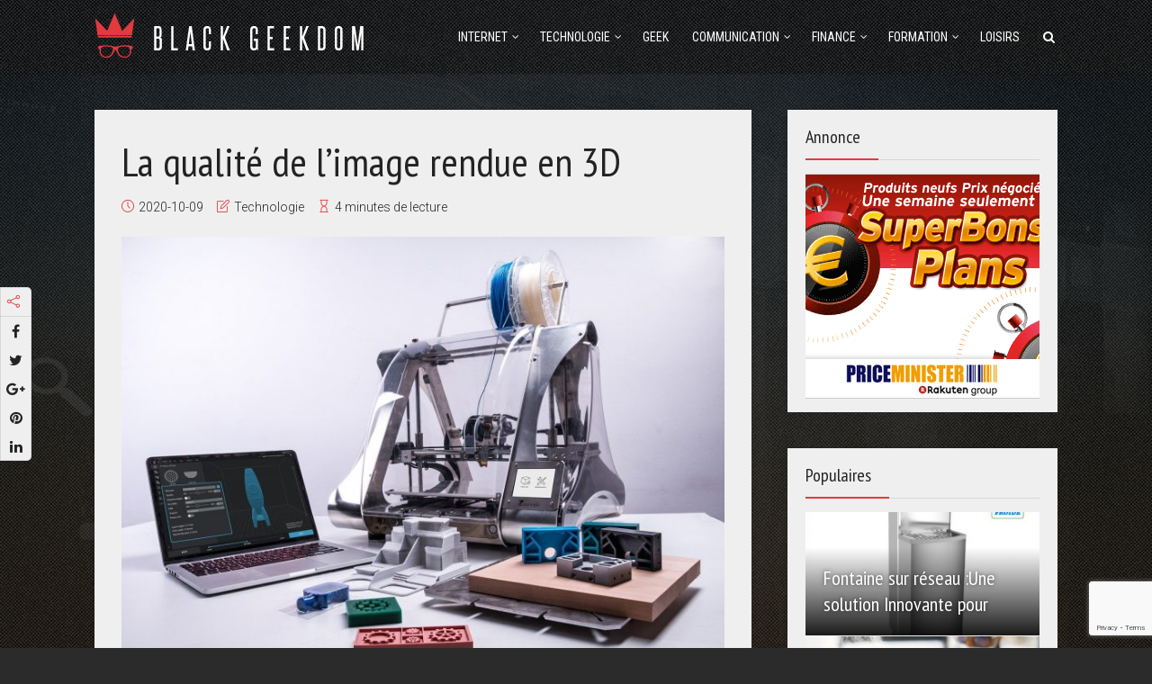

--- FILE ---
content_type: text/html; charset=UTF-8
request_url: http://blackgeekdom.com/la-qualite-de-limage-rendue-en-3d/
body_size: 16507
content:
<!DOCTYPE html>

<!--[if lt IE 7]> <html class="no-js lt-ie9 lt-ie8 lt-ie7" lang="en"> <![endif]-->
<!--[if IE 7]>    <html class="no-js lt-ie9 lt-ie8" lang="en"> <![endif]-->
<!--[if IE 8]>    <html class="no-js lt-ie9" lang="en"> <![endif]-->
<!--[if IE 9]>    <html class="no-js ie9" lang="en"> <![endif]-->
<!--[if gt IE 9]>    <html class="no-js gt-ie9" lang="en"> <![endif]-->
<!--[if gt IE 8]><!--> <html class="no-js" lang="fr-FR"> <!--<![endif]-->
<head>
  
  <!-- Meta Tags -->
  	<meta http-equiv="Content-Type" content="text/html; charset=UTF-8" />
	<meta name="viewport" content="user-scalable=yes, width=device-width, initial-scale=1, maximum-scale=1">

<!--[if lt IE 9]>
	<script src="http://html5shiv.googlecode.com/svn/trunk/html5.js"></script>
<![endif]-->

<meta name='robots' content='index, follow, max-image-preview:large, max-snippet:-1, max-video-preview:-1' />

	<!-- This site is optimized with the Yoast SEO plugin v18.2 - https://yoast.com/wordpress/plugins/seo/ -->
	<title>Tout ce qu’il faut savoir sur l’impression 3D</title>
	<meta name="description" content="L’impression 3D est une méthode de fabrication d’objet solide. Elle consiste à donner du volume à l’image perçue pour qu’on la voie sous un aspect en relief." />
	<link rel="canonical" href="http://blackgeekdom.com/la-qualite-de-limage-rendue-en-3d/" />
	<meta property="og:locale" content="fr_FR" />
	<meta property="og:type" content="article" />
	<meta property="og:title" content="Tout ce qu’il faut savoir sur l’impression 3D" />
	<meta property="og:description" content="L’impression 3D est une méthode de fabrication d’objet solide. Elle consiste à donner du volume à l’image perçue pour qu’on la voie sous un aspect en relief." />
	<meta property="og:url" content="http://blackgeekdom.com/la-qualite-de-limage-rendue-en-3d/" />
	<meta property="og:site_name" content="Black GeekDom" />
	<meta property="article:published_time" content="2020-10-09T06:10:01+00:00" />
	<meta property="article:modified_time" content="2020-10-09T06:10:04+00:00" />
	<meta property="og:image" content="http://blackgeekdom.com/wp-content/uploads/2020/10/3d-printing-3758154_1280.jpg" />
	<meta property="og:image:width" content="1280" />
	<meta property="og:image:height" content="917" />
	<meta property="og:image:type" content="image/jpeg" />
	<meta name="twitter:card" content="summary_large_image" />
	<meta name="twitter:label1" content="Écrit par" />
	<meta name="twitter:data1" content="Angelo Ronald" />
	<meta name="twitter:label2" content="Durée de lecture estimée" />
	<meta name="twitter:data2" content="3 minutes" />
	<script type="application/ld+json" class="yoast-schema-graph">{"@context":"https://schema.org","@graph":[{"@type":"WebSite","@id":"http://blackgeekdom.com/#website","url":"http://blackgeekdom.com/","name":"Black GeekDom","description":"Internet &amp; high tech","potentialAction":[{"@type":"SearchAction","target":{"@type":"EntryPoint","urlTemplate":"http://blackgeekdom.com/?s={search_term_string}"},"query-input":"required name=search_term_string"}],"inLanguage":"fr-FR"},{"@type":"ImageObject","@id":"http://blackgeekdom.com/la-qualite-de-limage-rendue-en-3d/#primaryimage","inLanguage":"fr-FR","url":"http://blackgeekdom.com/wp-content/uploads/2020/10/3d-printing-3758154_1280.jpg","contentUrl":"http://blackgeekdom.com/wp-content/uploads/2020/10/3d-printing-3758154_1280.jpg","width":1280,"height":917},{"@type":"WebPage","@id":"http://blackgeekdom.com/la-qualite-de-limage-rendue-en-3d/#webpage","url":"http://blackgeekdom.com/la-qualite-de-limage-rendue-en-3d/","name":"Tout ce qu’il faut savoir sur l’impression 3D","isPartOf":{"@id":"http://blackgeekdom.com/#website"},"primaryImageOfPage":{"@id":"http://blackgeekdom.com/la-qualite-de-limage-rendue-en-3d/#primaryimage"},"datePublished":"2020-10-09T06:10:01+00:00","dateModified":"2020-10-09T06:10:04+00:00","author":{"@id":"http://blackgeekdom.com/#/schema/person/728b4752cdcb6a766f69e84b4ae51bf2"},"description":"L’impression 3D est une méthode de fabrication d’objet solide. Elle consiste à donner du volume à l’image perçue pour qu’on la voie sous un aspect en relief.","breadcrumb":{"@id":"http://blackgeekdom.com/la-qualite-de-limage-rendue-en-3d/#breadcrumb"},"inLanguage":"fr-FR","potentialAction":[{"@type":"ReadAction","target":["http://blackgeekdom.com/la-qualite-de-limage-rendue-en-3d/"]}]},{"@type":"BreadcrumbList","@id":"http://blackgeekdom.com/la-qualite-de-limage-rendue-en-3d/#breadcrumb","itemListElement":[{"@type":"ListItem","position":1,"name":"Accueil","item":"http://blackgeekdom.com/"},{"@type":"ListItem","position":2,"name":"La qualité de l’image rendue en 3D"}]},{"@type":"Person","@id":"http://blackgeekdom.com/#/schema/person/728b4752cdcb6a766f69e84b4ae51bf2","name":"Angelo Ronald","url":"http://blackgeekdom.com/author/angeloronald/"}]}</script>
	<!-- / Yoast SEO plugin. -->


<link rel='dns-prefetch' href='//www.google.com' />
<link rel='dns-prefetch' href='//fonts.googleapis.com' />
<link rel="alternate" type="application/rss+xml" title="Black GeekDom &raquo; Flux" href="http://blackgeekdom.com/feed/" />
<link rel="alternate" type="application/rss+xml" title="Black GeekDom &raquo; Flux des commentaires" href="http://blackgeekdom.com/comments/feed/" />
<link rel="alternate" title="oEmbed (JSON)" type="application/json+oembed" href="http://blackgeekdom.com/wp-json/oembed/1.0/embed?url=http%3A%2F%2Fblackgeekdom.com%2Fla-qualite-de-limage-rendue-en-3d%2F" />
<link rel="alternate" title="oEmbed (XML)" type="text/xml+oembed" href="http://blackgeekdom.com/wp-json/oembed/1.0/embed?url=http%3A%2F%2Fblackgeekdom.com%2Fla-qualite-de-limage-rendue-en-3d%2F&#038;format=xml" />
<style id='wp-img-auto-sizes-contain-inline-css' type='text/css'>
img:is([sizes=auto i],[sizes^="auto," i]){contain-intrinsic-size:3000px 1500px}
/*# sourceURL=wp-img-auto-sizes-contain-inline-css */
</style>
<style id='wp-emoji-styles-inline-css' type='text/css'>

	img.wp-smiley, img.emoji {
		display: inline !important;
		border: none !important;
		box-shadow: none !important;
		height: 1em !important;
		width: 1em !important;
		margin: 0 0.07em !important;
		vertical-align: -0.1em !important;
		background: none !important;
		padding: 0 !important;
	}
/*# sourceURL=wp-emoji-styles-inline-css */
</style>
<style id='wp-block-library-inline-css' type='text/css'>
:root{--wp-block-synced-color:#7a00df;--wp-block-synced-color--rgb:122,0,223;--wp-bound-block-color:var(--wp-block-synced-color);--wp-editor-canvas-background:#ddd;--wp-admin-theme-color:#007cba;--wp-admin-theme-color--rgb:0,124,186;--wp-admin-theme-color-darker-10:#006ba1;--wp-admin-theme-color-darker-10--rgb:0,107,160.5;--wp-admin-theme-color-darker-20:#005a87;--wp-admin-theme-color-darker-20--rgb:0,90,135;--wp-admin-border-width-focus:2px}@media (min-resolution:192dpi){:root{--wp-admin-border-width-focus:1.5px}}.wp-element-button{cursor:pointer}:root .has-very-light-gray-background-color{background-color:#eee}:root .has-very-dark-gray-background-color{background-color:#313131}:root .has-very-light-gray-color{color:#eee}:root .has-very-dark-gray-color{color:#313131}:root .has-vivid-green-cyan-to-vivid-cyan-blue-gradient-background{background:linear-gradient(135deg,#00d084,#0693e3)}:root .has-purple-crush-gradient-background{background:linear-gradient(135deg,#34e2e4,#4721fb 50%,#ab1dfe)}:root .has-hazy-dawn-gradient-background{background:linear-gradient(135deg,#faaca8,#dad0ec)}:root .has-subdued-olive-gradient-background{background:linear-gradient(135deg,#fafae1,#67a671)}:root .has-atomic-cream-gradient-background{background:linear-gradient(135deg,#fdd79a,#004a59)}:root .has-nightshade-gradient-background{background:linear-gradient(135deg,#330968,#31cdcf)}:root .has-midnight-gradient-background{background:linear-gradient(135deg,#020381,#2874fc)}:root{--wp--preset--font-size--normal:16px;--wp--preset--font-size--huge:42px}.has-regular-font-size{font-size:1em}.has-larger-font-size{font-size:2.625em}.has-normal-font-size{font-size:var(--wp--preset--font-size--normal)}.has-huge-font-size{font-size:var(--wp--preset--font-size--huge)}.has-text-align-center{text-align:center}.has-text-align-left{text-align:left}.has-text-align-right{text-align:right}.has-fit-text{white-space:nowrap!important}#end-resizable-editor-section{display:none}.aligncenter{clear:both}.items-justified-left{justify-content:flex-start}.items-justified-center{justify-content:center}.items-justified-right{justify-content:flex-end}.items-justified-space-between{justify-content:space-between}.screen-reader-text{border:0;clip-path:inset(50%);height:1px;margin:-1px;overflow:hidden;padding:0;position:absolute;width:1px;word-wrap:normal!important}.screen-reader-text:focus{background-color:#ddd;clip-path:none;color:#444;display:block;font-size:1em;height:auto;left:5px;line-height:normal;padding:15px 23px 14px;text-decoration:none;top:5px;width:auto;z-index:100000}html :where(.has-border-color){border-style:solid}html :where([style*=border-top-color]){border-top-style:solid}html :where([style*=border-right-color]){border-right-style:solid}html :where([style*=border-bottom-color]){border-bottom-style:solid}html :where([style*=border-left-color]){border-left-style:solid}html :where([style*=border-width]){border-style:solid}html :where([style*=border-top-width]){border-top-style:solid}html :where([style*=border-right-width]){border-right-style:solid}html :where([style*=border-bottom-width]){border-bottom-style:solid}html :where([style*=border-left-width]){border-left-style:solid}html :where(img[class*=wp-image-]){height:auto;max-width:100%}:where(figure){margin:0 0 1em}html :where(.is-position-sticky){--wp-admin--admin-bar--position-offset:var(--wp-admin--admin-bar--height,0px)}@media screen and (max-width:600px){html :where(.is-position-sticky){--wp-admin--admin-bar--position-offset:0px}}

/*# sourceURL=wp-block-library-inline-css */
</style><style id='wp-block-heading-inline-css' type='text/css'>
h1:where(.wp-block-heading).has-background,h2:where(.wp-block-heading).has-background,h3:where(.wp-block-heading).has-background,h4:where(.wp-block-heading).has-background,h5:where(.wp-block-heading).has-background,h6:where(.wp-block-heading).has-background{padding:1.25em 2.375em}h1.has-text-align-left[style*=writing-mode]:where([style*=vertical-lr]),h1.has-text-align-right[style*=writing-mode]:where([style*=vertical-rl]),h2.has-text-align-left[style*=writing-mode]:where([style*=vertical-lr]),h2.has-text-align-right[style*=writing-mode]:where([style*=vertical-rl]),h3.has-text-align-left[style*=writing-mode]:where([style*=vertical-lr]),h3.has-text-align-right[style*=writing-mode]:where([style*=vertical-rl]),h4.has-text-align-left[style*=writing-mode]:where([style*=vertical-lr]),h4.has-text-align-right[style*=writing-mode]:where([style*=vertical-rl]),h5.has-text-align-left[style*=writing-mode]:where([style*=vertical-lr]),h5.has-text-align-right[style*=writing-mode]:where([style*=vertical-rl]),h6.has-text-align-left[style*=writing-mode]:where([style*=vertical-lr]),h6.has-text-align-right[style*=writing-mode]:where([style*=vertical-rl]){rotate:180deg}
/*# sourceURL=http://blackgeekdom.com/wp-includes/blocks/heading/style.min.css */
</style>
<style id='wp-block-image-inline-css' type='text/css'>
.wp-block-image>a,.wp-block-image>figure>a{display:inline-block}.wp-block-image img{box-sizing:border-box;height:auto;max-width:100%;vertical-align:bottom}@media not (prefers-reduced-motion){.wp-block-image img.hide{visibility:hidden}.wp-block-image img.show{animation:show-content-image .4s}}.wp-block-image[style*=border-radius] img,.wp-block-image[style*=border-radius]>a{border-radius:inherit}.wp-block-image.has-custom-border img{box-sizing:border-box}.wp-block-image.aligncenter{text-align:center}.wp-block-image.alignfull>a,.wp-block-image.alignwide>a{width:100%}.wp-block-image.alignfull img,.wp-block-image.alignwide img{height:auto;width:100%}.wp-block-image .aligncenter,.wp-block-image .alignleft,.wp-block-image .alignright,.wp-block-image.aligncenter,.wp-block-image.alignleft,.wp-block-image.alignright{display:table}.wp-block-image .aligncenter>figcaption,.wp-block-image .alignleft>figcaption,.wp-block-image .alignright>figcaption,.wp-block-image.aligncenter>figcaption,.wp-block-image.alignleft>figcaption,.wp-block-image.alignright>figcaption{caption-side:bottom;display:table-caption}.wp-block-image .alignleft{float:left;margin:.5em 1em .5em 0}.wp-block-image .alignright{float:right;margin:.5em 0 .5em 1em}.wp-block-image .aligncenter{margin-left:auto;margin-right:auto}.wp-block-image :where(figcaption){margin-bottom:1em;margin-top:.5em}.wp-block-image.is-style-circle-mask img{border-radius:9999px}@supports ((-webkit-mask-image:none) or (mask-image:none)) or (-webkit-mask-image:none){.wp-block-image.is-style-circle-mask img{border-radius:0;-webkit-mask-image:url('data:image/svg+xml;utf8,<svg viewBox="0 0 100 100" xmlns="http://www.w3.org/2000/svg"><circle cx="50" cy="50" r="50"/></svg>');mask-image:url('data:image/svg+xml;utf8,<svg viewBox="0 0 100 100" xmlns="http://www.w3.org/2000/svg"><circle cx="50" cy="50" r="50"/></svg>');mask-mode:alpha;-webkit-mask-position:center;mask-position:center;-webkit-mask-repeat:no-repeat;mask-repeat:no-repeat;-webkit-mask-size:contain;mask-size:contain}}:root :where(.wp-block-image.is-style-rounded img,.wp-block-image .is-style-rounded img){border-radius:9999px}.wp-block-image figure{margin:0}.wp-lightbox-container{display:flex;flex-direction:column;position:relative}.wp-lightbox-container img{cursor:zoom-in}.wp-lightbox-container img:hover+button{opacity:1}.wp-lightbox-container button{align-items:center;backdrop-filter:blur(16px) saturate(180%);background-color:#5a5a5a40;border:none;border-radius:4px;cursor:zoom-in;display:flex;height:20px;justify-content:center;opacity:0;padding:0;position:absolute;right:16px;text-align:center;top:16px;width:20px;z-index:100}@media not (prefers-reduced-motion){.wp-lightbox-container button{transition:opacity .2s ease}}.wp-lightbox-container button:focus-visible{outline:3px auto #5a5a5a40;outline:3px auto -webkit-focus-ring-color;outline-offset:3px}.wp-lightbox-container button:hover{cursor:pointer;opacity:1}.wp-lightbox-container button:focus{opacity:1}.wp-lightbox-container button:focus,.wp-lightbox-container button:hover,.wp-lightbox-container button:not(:hover):not(:active):not(.has-background){background-color:#5a5a5a40;border:none}.wp-lightbox-overlay{box-sizing:border-box;cursor:zoom-out;height:100vh;left:0;overflow:hidden;position:fixed;top:0;visibility:hidden;width:100%;z-index:100000}.wp-lightbox-overlay .close-button{align-items:center;cursor:pointer;display:flex;justify-content:center;min-height:40px;min-width:40px;padding:0;position:absolute;right:calc(env(safe-area-inset-right) + 16px);top:calc(env(safe-area-inset-top) + 16px);z-index:5000000}.wp-lightbox-overlay .close-button:focus,.wp-lightbox-overlay .close-button:hover,.wp-lightbox-overlay .close-button:not(:hover):not(:active):not(.has-background){background:none;border:none}.wp-lightbox-overlay .lightbox-image-container{height:var(--wp--lightbox-container-height);left:50%;overflow:hidden;position:absolute;top:50%;transform:translate(-50%,-50%);transform-origin:top left;width:var(--wp--lightbox-container-width);z-index:9999999999}.wp-lightbox-overlay .wp-block-image{align-items:center;box-sizing:border-box;display:flex;height:100%;justify-content:center;margin:0;position:relative;transform-origin:0 0;width:100%;z-index:3000000}.wp-lightbox-overlay .wp-block-image img{height:var(--wp--lightbox-image-height);min-height:var(--wp--lightbox-image-height);min-width:var(--wp--lightbox-image-width);width:var(--wp--lightbox-image-width)}.wp-lightbox-overlay .wp-block-image figcaption{display:none}.wp-lightbox-overlay button{background:none;border:none}.wp-lightbox-overlay .scrim{background-color:#fff;height:100%;opacity:.9;position:absolute;width:100%;z-index:2000000}.wp-lightbox-overlay.active{visibility:visible}@media not (prefers-reduced-motion){.wp-lightbox-overlay.active{animation:turn-on-visibility .25s both}.wp-lightbox-overlay.active img{animation:turn-on-visibility .35s both}.wp-lightbox-overlay.show-closing-animation:not(.active){animation:turn-off-visibility .35s both}.wp-lightbox-overlay.show-closing-animation:not(.active) img{animation:turn-off-visibility .25s both}.wp-lightbox-overlay.zoom.active{animation:none;opacity:1;visibility:visible}.wp-lightbox-overlay.zoom.active .lightbox-image-container{animation:lightbox-zoom-in .4s}.wp-lightbox-overlay.zoom.active .lightbox-image-container img{animation:none}.wp-lightbox-overlay.zoom.active .scrim{animation:turn-on-visibility .4s forwards}.wp-lightbox-overlay.zoom.show-closing-animation:not(.active){animation:none}.wp-lightbox-overlay.zoom.show-closing-animation:not(.active) .lightbox-image-container{animation:lightbox-zoom-out .4s}.wp-lightbox-overlay.zoom.show-closing-animation:not(.active) .lightbox-image-container img{animation:none}.wp-lightbox-overlay.zoom.show-closing-animation:not(.active) .scrim{animation:turn-off-visibility .4s forwards}}@keyframes show-content-image{0%{visibility:hidden}99%{visibility:hidden}to{visibility:visible}}@keyframes turn-on-visibility{0%{opacity:0}to{opacity:1}}@keyframes turn-off-visibility{0%{opacity:1;visibility:visible}99%{opacity:0;visibility:visible}to{opacity:0;visibility:hidden}}@keyframes lightbox-zoom-in{0%{transform:translate(calc((-100vw + var(--wp--lightbox-scrollbar-width))/2 + var(--wp--lightbox-initial-left-position)),calc(-50vh + var(--wp--lightbox-initial-top-position))) scale(var(--wp--lightbox-scale))}to{transform:translate(-50%,-50%) scale(1)}}@keyframes lightbox-zoom-out{0%{transform:translate(-50%,-50%) scale(1);visibility:visible}99%{visibility:visible}to{transform:translate(calc((-100vw + var(--wp--lightbox-scrollbar-width))/2 + var(--wp--lightbox-initial-left-position)),calc(-50vh + var(--wp--lightbox-initial-top-position))) scale(var(--wp--lightbox-scale));visibility:hidden}}
/*# sourceURL=http://blackgeekdom.com/wp-includes/blocks/image/style.min.css */
</style>
<style id='wp-block-paragraph-inline-css' type='text/css'>
.is-small-text{font-size:.875em}.is-regular-text{font-size:1em}.is-large-text{font-size:2.25em}.is-larger-text{font-size:3em}.has-drop-cap:not(:focus):first-letter{float:left;font-size:8.4em;font-style:normal;font-weight:100;line-height:.68;margin:.05em .1em 0 0;text-transform:uppercase}body.rtl .has-drop-cap:not(:focus):first-letter{float:none;margin-left:.1em}p.has-drop-cap.has-background{overflow:hidden}:root :where(p.has-background){padding:1.25em 2.375em}:where(p.has-text-color:not(.has-link-color)) a{color:inherit}p.has-text-align-left[style*="writing-mode:vertical-lr"],p.has-text-align-right[style*="writing-mode:vertical-rl"]{rotate:180deg}
/*# sourceURL=http://blackgeekdom.com/wp-includes/blocks/paragraph/style.min.css */
</style>
<style id='global-styles-inline-css' type='text/css'>
:root{--wp--preset--aspect-ratio--square: 1;--wp--preset--aspect-ratio--4-3: 4/3;--wp--preset--aspect-ratio--3-4: 3/4;--wp--preset--aspect-ratio--3-2: 3/2;--wp--preset--aspect-ratio--2-3: 2/3;--wp--preset--aspect-ratio--16-9: 16/9;--wp--preset--aspect-ratio--9-16: 9/16;--wp--preset--color--black: #000000;--wp--preset--color--cyan-bluish-gray: #abb8c3;--wp--preset--color--white: #ffffff;--wp--preset--color--pale-pink: #f78da7;--wp--preset--color--vivid-red: #cf2e2e;--wp--preset--color--luminous-vivid-orange: #ff6900;--wp--preset--color--luminous-vivid-amber: #fcb900;--wp--preset--color--light-green-cyan: #7bdcb5;--wp--preset--color--vivid-green-cyan: #00d084;--wp--preset--color--pale-cyan-blue: #8ed1fc;--wp--preset--color--vivid-cyan-blue: #0693e3;--wp--preset--color--vivid-purple: #9b51e0;--wp--preset--gradient--vivid-cyan-blue-to-vivid-purple: linear-gradient(135deg,rgb(6,147,227) 0%,rgb(155,81,224) 100%);--wp--preset--gradient--light-green-cyan-to-vivid-green-cyan: linear-gradient(135deg,rgb(122,220,180) 0%,rgb(0,208,130) 100%);--wp--preset--gradient--luminous-vivid-amber-to-luminous-vivid-orange: linear-gradient(135deg,rgb(252,185,0) 0%,rgb(255,105,0) 100%);--wp--preset--gradient--luminous-vivid-orange-to-vivid-red: linear-gradient(135deg,rgb(255,105,0) 0%,rgb(207,46,46) 100%);--wp--preset--gradient--very-light-gray-to-cyan-bluish-gray: linear-gradient(135deg,rgb(238,238,238) 0%,rgb(169,184,195) 100%);--wp--preset--gradient--cool-to-warm-spectrum: linear-gradient(135deg,rgb(74,234,220) 0%,rgb(151,120,209) 20%,rgb(207,42,186) 40%,rgb(238,44,130) 60%,rgb(251,105,98) 80%,rgb(254,248,76) 100%);--wp--preset--gradient--blush-light-purple: linear-gradient(135deg,rgb(255,206,236) 0%,rgb(152,150,240) 100%);--wp--preset--gradient--blush-bordeaux: linear-gradient(135deg,rgb(254,205,165) 0%,rgb(254,45,45) 50%,rgb(107,0,62) 100%);--wp--preset--gradient--luminous-dusk: linear-gradient(135deg,rgb(255,203,112) 0%,rgb(199,81,192) 50%,rgb(65,88,208) 100%);--wp--preset--gradient--pale-ocean: linear-gradient(135deg,rgb(255,245,203) 0%,rgb(182,227,212) 50%,rgb(51,167,181) 100%);--wp--preset--gradient--electric-grass: linear-gradient(135deg,rgb(202,248,128) 0%,rgb(113,206,126) 100%);--wp--preset--gradient--midnight: linear-gradient(135deg,rgb(2,3,129) 0%,rgb(40,116,252) 100%);--wp--preset--font-size--small: 13px;--wp--preset--font-size--medium: 20px;--wp--preset--font-size--large: 36px;--wp--preset--font-size--x-large: 42px;--wp--preset--spacing--20: 0.44rem;--wp--preset--spacing--30: 0.67rem;--wp--preset--spacing--40: 1rem;--wp--preset--spacing--50: 1.5rem;--wp--preset--spacing--60: 2.25rem;--wp--preset--spacing--70: 3.38rem;--wp--preset--spacing--80: 5.06rem;--wp--preset--shadow--natural: 6px 6px 9px rgba(0, 0, 0, 0.2);--wp--preset--shadow--deep: 12px 12px 50px rgba(0, 0, 0, 0.4);--wp--preset--shadow--sharp: 6px 6px 0px rgba(0, 0, 0, 0.2);--wp--preset--shadow--outlined: 6px 6px 0px -3px rgb(255, 255, 255), 6px 6px rgb(0, 0, 0);--wp--preset--shadow--crisp: 6px 6px 0px rgb(0, 0, 0);}:where(.is-layout-flex){gap: 0.5em;}:where(.is-layout-grid){gap: 0.5em;}body .is-layout-flex{display: flex;}.is-layout-flex{flex-wrap: wrap;align-items: center;}.is-layout-flex > :is(*, div){margin: 0;}body .is-layout-grid{display: grid;}.is-layout-grid > :is(*, div){margin: 0;}:where(.wp-block-columns.is-layout-flex){gap: 2em;}:where(.wp-block-columns.is-layout-grid){gap: 2em;}:where(.wp-block-post-template.is-layout-flex){gap: 1.25em;}:where(.wp-block-post-template.is-layout-grid){gap: 1.25em;}.has-black-color{color: var(--wp--preset--color--black) !important;}.has-cyan-bluish-gray-color{color: var(--wp--preset--color--cyan-bluish-gray) !important;}.has-white-color{color: var(--wp--preset--color--white) !important;}.has-pale-pink-color{color: var(--wp--preset--color--pale-pink) !important;}.has-vivid-red-color{color: var(--wp--preset--color--vivid-red) !important;}.has-luminous-vivid-orange-color{color: var(--wp--preset--color--luminous-vivid-orange) !important;}.has-luminous-vivid-amber-color{color: var(--wp--preset--color--luminous-vivid-amber) !important;}.has-light-green-cyan-color{color: var(--wp--preset--color--light-green-cyan) !important;}.has-vivid-green-cyan-color{color: var(--wp--preset--color--vivid-green-cyan) !important;}.has-pale-cyan-blue-color{color: var(--wp--preset--color--pale-cyan-blue) !important;}.has-vivid-cyan-blue-color{color: var(--wp--preset--color--vivid-cyan-blue) !important;}.has-vivid-purple-color{color: var(--wp--preset--color--vivid-purple) !important;}.has-black-background-color{background-color: var(--wp--preset--color--black) !important;}.has-cyan-bluish-gray-background-color{background-color: var(--wp--preset--color--cyan-bluish-gray) !important;}.has-white-background-color{background-color: var(--wp--preset--color--white) !important;}.has-pale-pink-background-color{background-color: var(--wp--preset--color--pale-pink) !important;}.has-vivid-red-background-color{background-color: var(--wp--preset--color--vivid-red) !important;}.has-luminous-vivid-orange-background-color{background-color: var(--wp--preset--color--luminous-vivid-orange) !important;}.has-luminous-vivid-amber-background-color{background-color: var(--wp--preset--color--luminous-vivid-amber) !important;}.has-light-green-cyan-background-color{background-color: var(--wp--preset--color--light-green-cyan) !important;}.has-vivid-green-cyan-background-color{background-color: var(--wp--preset--color--vivid-green-cyan) !important;}.has-pale-cyan-blue-background-color{background-color: var(--wp--preset--color--pale-cyan-blue) !important;}.has-vivid-cyan-blue-background-color{background-color: var(--wp--preset--color--vivid-cyan-blue) !important;}.has-vivid-purple-background-color{background-color: var(--wp--preset--color--vivid-purple) !important;}.has-black-border-color{border-color: var(--wp--preset--color--black) !important;}.has-cyan-bluish-gray-border-color{border-color: var(--wp--preset--color--cyan-bluish-gray) !important;}.has-white-border-color{border-color: var(--wp--preset--color--white) !important;}.has-pale-pink-border-color{border-color: var(--wp--preset--color--pale-pink) !important;}.has-vivid-red-border-color{border-color: var(--wp--preset--color--vivid-red) !important;}.has-luminous-vivid-orange-border-color{border-color: var(--wp--preset--color--luminous-vivid-orange) !important;}.has-luminous-vivid-amber-border-color{border-color: var(--wp--preset--color--luminous-vivid-amber) !important;}.has-light-green-cyan-border-color{border-color: var(--wp--preset--color--light-green-cyan) !important;}.has-vivid-green-cyan-border-color{border-color: var(--wp--preset--color--vivid-green-cyan) !important;}.has-pale-cyan-blue-border-color{border-color: var(--wp--preset--color--pale-cyan-blue) !important;}.has-vivid-cyan-blue-border-color{border-color: var(--wp--preset--color--vivid-cyan-blue) !important;}.has-vivid-purple-border-color{border-color: var(--wp--preset--color--vivid-purple) !important;}.has-vivid-cyan-blue-to-vivid-purple-gradient-background{background: var(--wp--preset--gradient--vivid-cyan-blue-to-vivid-purple) !important;}.has-light-green-cyan-to-vivid-green-cyan-gradient-background{background: var(--wp--preset--gradient--light-green-cyan-to-vivid-green-cyan) !important;}.has-luminous-vivid-amber-to-luminous-vivid-orange-gradient-background{background: var(--wp--preset--gradient--luminous-vivid-amber-to-luminous-vivid-orange) !important;}.has-luminous-vivid-orange-to-vivid-red-gradient-background{background: var(--wp--preset--gradient--luminous-vivid-orange-to-vivid-red) !important;}.has-very-light-gray-to-cyan-bluish-gray-gradient-background{background: var(--wp--preset--gradient--very-light-gray-to-cyan-bluish-gray) !important;}.has-cool-to-warm-spectrum-gradient-background{background: var(--wp--preset--gradient--cool-to-warm-spectrum) !important;}.has-blush-light-purple-gradient-background{background: var(--wp--preset--gradient--blush-light-purple) !important;}.has-blush-bordeaux-gradient-background{background: var(--wp--preset--gradient--blush-bordeaux) !important;}.has-luminous-dusk-gradient-background{background: var(--wp--preset--gradient--luminous-dusk) !important;}.has-pale-ocean-gradient-background{background: var(--wp--preset--gradient--pale-ocean) !important;}.has-electric-grass-gradient-background{background: var(--wp--preset--gradient--electric-grass) !important;}.has-midnight-gradient-background{background: var(--wp--preset--gradient--midnight) !important;}.has-small-font-size{font-size: var(--wp--preset--font-size--small) !important;}.has-medium-font-size{font-size: var(--wp--preset--font-size--medium) !important;}.has-large-font-size{font-size: var(--wp--preset--font-size--large) !important;}.has-x-large-font-size{font-size: var(--wp--preset--font-size--x-large) !important;}
/*# sourceURL=global-styles-inline-css */
</style>

<style id='classic-theme-styles-inline-css' type='text/css'>
/*! This file is auto-generated */
.wp-block-button__link{color:#fff;background-color:#32373c;border-radius:9999px;box-shadow:none;text-decoration:none;padding:calc(.667em + 2px) calc(1.333em + 2px);font-size:1.125em}.wp-block-file__button{background:#32373c;color:#fff;text-decoration:none}
/*# sourceURL=/wp-includes/css/classic-themes.min.css */
</style>
<link rel='stylesheet' id='contact-form-7-css' href='http://blackgeekdom.com/wp-content/plugins/contact-form-7/includes/css/styles.css?ver=5.5.6' type='text/css' media='all' />
<link rel='stylesheet' id='mks_shortcodes_fntawsm_css-css' href='http://blackgeekdom.com/wp-content/plugins/meks-flexible-shortcodes/css/font-awesome/css/font-awesome.min.css?ver=1.3.3' type='text/css' media='screen' />
<link rel='stylesheet' id='mks_shortcodes_simple_line_icons-css' href='http://blackgeekdom.com/wp-content/plugins/meks-flexible-shortcodes/css/simple-line/simple-line-icons.css?ver=1.3.3' type='text/css' media='screen' />
<link rel='stylesheet' id='mks_shortcodes_css-css' href='http://blackgeekdom.com/wp-content/plugins/meks-flexible-shortcodes/css/style.css?ver=1.3.3' type='text/css' media='screen' />
<link rel='stylesheet' id='thr_font_0-css' href='http://fonts.googleapis.com/css?family=Roboto%3A400%2C300&#038;subset=latin%2Clatin-ext&#038;ver=1.6.1' type='text/css' media='screen' />
<link rel='stylesheet' id='thr_font_1-css' href='http://fonts.googleapis.com/css?family=PT+Sans+Narrow%3A400&#038;subset=latin%2Clatin-ext&#038;ver=1.6.1' type='text/css' media='screen' />
<link rel='stylesheet' id='thr_font_2-css' href='http://fonts.googleapis.com/css?family=Roboto+Condensed%3A400&#038;subset=latin%2Clatin-ext&#038;ver=1.6.1' type='text/css' media='screen' />
<link rel='stylesheet' id='thr_style-css' href='http://blackgeekdom.com/wp-content/themes/throne/style.css?ver=1.6.1' type='text/css' media='screen' />
<style id='thr_style-inline-css' type='text/css'>
body,.button_respond,.thr_author_link {font-family: 'Roboto';font-weight: 300;}h1,h2,h3,h4,h5,h6,.featured_posts_link,.mks_author_widget h3{font-family: 'PT Sans Narrow';font-weight: 400;}#nav li a,.site-title,.site-title a,.site-desc,.sidr ul li a{font-family: 'Roboto Condensed';font-weight: 400;}body,.overlay_bg_div{background-color: rgba(7,7,7,0.85);background-image: url('http://blackgeekdom.com/wp-content/uploads/2015/09/dark-denim-3.png');}.arch_line,.page-progress span{background: #e23a3e;}.thr_boxed_wrapper,.is_bxd.meta-share{background-color: #ffffff;}.thr_boxed{margin-top: 0px;}::-webkit-input-placeholder { color:#ffffff;}:-moz-placeholder { color: #ffffff;}::-moz-placeholder { color:#ffffff;}:-ms-input-placeholder { color:#ffffff;}.site-title a,#nav li a,.header-main,.search_header_form input[type="text"], .search_header_form input[type="text"]:focus,.menu-item-has-children:after,.sidr ul li span,.sidr ul li a {color: #ffffff;}#nav > ul > li:hover > a, #nav a:hover,#nav li.current-menu-item > a,#nav li.current_page_item > a,#nav li.current-menu-item.menu-item-has-children:after,#nav li.current_page_item.menu-item-has-children:after,.sidr ul li:hover > a, .sidr ul li:hover > span,#sidr-existing-content li.sidr-class-current_page_item > a,#sidr-existing-content li.sidr-class-current_page_item > .thr_menu_parent,#sidr-existing-content li.sidr-class-current-menu-item > a,#sidr-existing-content li.sidr-class-current-menu-item > .thr_menu_parent{color: #e23a3e;}.sidr ul li:hover > a, .sidr ul li.active > a, .sidr ul li.sidr-class-active > a,.sidr ul li ul li:hover > a, .sidr ul li ul li.active > a, .sidr ul li ul li.sidr-class-active > a {-webkit-box-shadow: inset 2px 0 0 0px #e23a3e;-moz-box-shadow: inset 2px 0 0 0px #e23a3e;box-shadow: inset 2px 0 0 0px #e23a3e;}.menu-item-has-children:after{border-top-color: #ffffff;}li.menu-item-has-children:hover:after{color: #e23a3e;}.header-main {height: 82px;background-color: #0a0a0a;background-color: rgba(10,10,10,0.75);background-repeat:repeat;background-image: url('http://blackgeekdom.com/wp-content/uploads/2015/09/dark-denim-3.png');}.sidr{background-color: #0a0a0a;}#sticky_header{background-color: #0a0a0a;background:rgba(10,10,10,0.9);}.header-main .search_header_form{background-color: transparent;}.header-main .search_header_form input[type="text"]{top:17px;;}#nav li a{padding: 30px 3px 31px;}.header-bottom,#nav .sub-menu{background-color: #0a0a0a;}.header_ads_space{margin: -4px 0;}.logo_wrapper{top: 12px;left: 0px;}.menu-item-has-children:after{margin: 35px 0 0 2px;}.main_content_wrapper{background-color: #efefef;}.thr_content_wrapped .meta-share{background-color: #efefef;}.main_content_wrapper .single .entry-title, .page-template-default .entry-title,.main_content_wrapper .entry-title a,.main_content_wrapper h1,.main_content_wrapper h2,.main_content_wrapper h3,.main_content_wrapper h4, .main_content_wrapper h5,.main_content_wrapper h6,#subheader_box h1,#subheader_box h2,#subheader_box h3,#subheader_box h4,#subheader_box h5,#subheader_box h6{color: #232323;}.main_content_wrapper,#subheader_box p{color: #232323;}.meta-item,.meta-item a,.comment-metadata time,.comment-list .reply a,.main_content_wrapper .button_respond,li.cat-item,.widget_archive li,.widget_recent_entries ul span{color: #232323;}.meta-item i,.entry-title a:hover,a,.comment-metadata time:before,.button_respond:hover,.button_respond i,.comment-list .reply a:before,.comment-list .reply a:hover,.meta-item a:hover,.error404 h1,.thr_content_wrapped .meta-share.meta-itemi{color: #e23a3e;}.error404 .entry-content .nav-menu li a{background: #e23a3e;}.underlined_heading span{border-bottom-color: #e23a3e;}blockquote{border-color: #e23a3e;}.comment-reply-title:after,#submit,.meta-item .read_more_button, .thr_button, input[type="submit"],.current, .page-numbers:hover, #pagination .post_previous a:hover, #pagination .post_next a:hover, .load_more_posts a:hover,.f_read_more,.wp-caption .wp-caption-text,.entry-content .mejs-container .mejs-controls, .entry-content .mejs-embed, .entry-content .mejs-embed body,.comment-list li.bypostauthor > .comment-body:after,.comment-list li.comment-author-admin > .comment-body:after{background: #e23a3e;}.entry-content .mejs-controls .mejs-time-rail .mejs-time-total,.entry-content .mejs-controls .mejs-horizontal-volume-slider .mejs-horizontal-volume-total,.entry-content .mejs-controls .mejs-time-rail .mejs-time-loaded{background: rgba(7,7,7,0.85);}.entry-content .mejs-controls .mejs-time-rail .mejs-time-current,.entry-content .mejs-controls .mejs-horizontal-volume-slider .mejs-horizontal-volume-current {background: rgba(226,58,62,0.5);}.current, .page-numbers:hover, #pagination .post_previous a:hover, #pagination .post_next a:hover, .load_more_posts a:hover{box-shadow: inset 0 0 0 1px #e23a3e;}.thr_sidebar_wrapped #sidebar,.thr_widget_wrapped #sidebar .widget,.thr_sidebar_wrapped .affix,.thr_sidebar_wrapped .affix-bottom{background: #efefef;}#sidebar .widget-title,#sidebar h1,#sidebar h2,#sidebar h3,#sidebar h4,#sidebar h5,#sidebar h6{color: #232323;}#sidebar .widget-title span{border-bottom-color: #e23a3e;}.widget_tag_cloud a,#sidebar .widget a,li.recentcomments:before,#sidebar .thr_posts_widget.widget .entry-meta a:hover {color: #e23a3e;}#sidebar{color: #232323;}.footer_wrapper{background-color: #333333}.footer_wrapper p,.footer_wrapper,.footer_wrapper .widget{color: #d8d8d8;}.footer_wrapper a{color: #e23a3e;}.footer_wrapper h1,.footer_wrapper h2,.footer_wrapper h3,.footer_wrapper h4,.footer_wrapper h5,.footer_wrapper h6,.footer_wrapper .widget-title{color: #ffffff;}.archive-title,.category-heading-title,#archive_title p,.archive-title h1{color: #232323;}.site-title a{text-transform: uppercase;}.nav-menu li a{text-transform: uppercase;}.footer_wrapper .widget-title{text-transform: uppercase;}
/*# sourceURL=thr_style-inline-css */
</style>
<link rel='stylesheet' id='thr_responsive-css' href='http://blackgeekdom.com/wp-content/themes/throne/css/responsive.css?ver=1.6.1' type='text/css' media='screen' />
<link rel='stylesheet' id='meks-ads-widget-css' href='http://blackgeekdom.com/wp-content/plugins/meks-easy-ads-widget/css/style.css?ver=2.0.6' type='text/css' media='all' />
<link rel='stylesheet' id='meks-flickr-widget-css' href='http://blackgeekdom.com/wp-content/plugins/meks-simple-flickr-widget/css/style.css?ver=1.2' type='text/css' media='all' />
<link rel='stylesheet' id='meks-social-widget-css' href='http://blackgeekdom.com/wp-content/plugins/meks-smart-social-widget/css/style.css?ver=1.6' type='text/css' media='all' />
<link rel='stylesheet' id='meks-themeforest-widget-css' href='http://blackgeekdom.com/wp-content/plugins/meks-themeforest-smart-widget/css/style.css?ver=1.4' type='text/css' media='all' />
<script type="text/javascript" src="http://blackgeekdom.com/wp-includes/js/jquery/jquery.min.js?ver=3.7.1" id="jquery-core-js"></script>
<script type="text/javascript" src="http://blackgeekdom.com/wp-includes/js/jquery/jquery-migrate.min.js?ver=3.4.1" id="jquery-migrate-js"></script>
<link rel="https://api.w.org/" href="http://blackgeekdom.com/wp-json/" /><link rel="alternate" title="JSON" type="application/json" href="http://blackgeekdom.com/wp-json/wp/v2/posts/824" /><link rel="EditURI" type="application/rsd+xml" title="RSD" href="http://blackgeekdom.com/xmlrpc.php?rsd" />
<meta name="generator" content="WordPress 6.9" />
<link rel='shortlink' href='http://blackgeekdom.com/?p=824' />
<style type="text/css">.recentcomments a{display:inline !important;padding:0 !important;margin:0 !important;}</style><link rel="shortcut icon" href="http://blackgeekdom.com/wp-content/uploads/2015/09/favicon3.ico" type="image/x-icon" /><link rel="apple-touch-icon" href="http://blackgeekdom.com/wp-content/uploads/2015/09/77x77xshadows.png" /><meta name="msapplication-TileColor" content="#ffffff"><meta name="msapplication-TileImage" content="http://blackgeekdom.com/wp-content/uploads/2015/09/144x144shadows.png" /></head>


<body class="wp-singular post-template-default single single-post postid-824 single-format-standard wp-theme-throne thr_body_sidebar_right sticky_on chrome thr_content_wrapped thr_widget_wrapped">

<div class="body_bg_img">
	<div class="overlay_bg_div"></div>
	<img src="http://blackgeekdom.com/wp-content/uploads/2015/09/Dollarphotoclub_71344820-min.jpg" alt="Black GeekDom"/>
</div>


<div id="sticky_header" class="header-sticky"><div class="content_wrapper"></div></div>

<header id="header" class="header full_width clearfix">
	<div class="header-main">
				<div class="content_wrapper">		
						<div class="logo_wrapper">

		
	
	<span class="site-title">
		<a href="http://blackgeekdom.com/" title="Black GeekDom" >
							<img src="http://blackgeekdom.com/wp-content/uploads/2015/09/300x56.png" alt="Black GeekDom" />
					</a>
	</span>

	

</div><a class="nav-btn" id="nav-open-btn" href="#"><i class="fa fa-bars"></i></a>
<nav id="nav" class="main_navigation">
	<ul id="thr_main_navigation_menu" class="nav-menu"><li id="menu-item-652" class="menu-item menu-item-type-taxonomy menu-item-object-category menu-item-has-children menu-item-652"><a href="http://blackgeekdom.com/category/internet/">Internet</a>
<ul class="sub-menu">
	<li id="menu-item-653" class="menu-item menu-item-type-taxonomy menu-item-object-category menu-item-653"><a href="http://blackgeekdom.com/category/internet/cybersecurite/">Cybersécurité</a></li>
	<li id="menu-item-654" class="menu-item menu-item-type-taxonomy menu-item-object-category menu-item-654"><a href="http://blackgeekdom.com/category/internet/site-web/">Site web</a></li>
</ul>
</li>
<li id="menu-item-660" class="menu-item menu-item-type-taxonomy menu-item-object-category current-post-ancestor current-menu-parent current-post-parent menu-item-has-children menu-item-660"><a href="http://blackgeekdom.com/category/technologie/">Technologie</a>
<ul class="sub-menu">
	<li id="menu-item-662" class="menu-item menu-item-type-taxonomy menu-item-object-category menu-item-662"><a href="http://blackgeekdom.com/category/technologie/telephone/">Téléphone</a></li>
	<li id="menu-item-661" class="menu-item menu-item-type-taxonomy menu-item-object-category menu-item-661"><a href="http://blackgeekdom.com/category/technologie/informatique/">Informatique</a></li>
</ul>
</li>
<li id="menu-item-651" class="menu-item menu-item-type-taxonomy menu-item-object-category menu-item-651"><a href="http://blackgeekdom.com/category/geek/">Geek</a></li>
<li id="menu-item-644" class="menu-item menu-item-type-taxonomy menu-item-object-category menu-item-has-children menu-item-644"><a href="http://blackgeekdom.com/category/communication/">Communication</a>
<ul class="sub-menu">
	<li id="menu-item-656" class="menu-item menu-item-type-taxonomy menu-item-object-category menu-item-656"><a href="http://blackgeekdom.com/category/communication/marketing/">Marketing</a></li>
	<li id="menu-item-659" class="menu-item menu-item-type-taxonomy menu-item-object-category menu-item-659"><a href="http://blackgeekdom.com/category/communication/reseaux-sociaux/">Réseaux sociaux</a></li>
	<li id="menu-item-658" class="menu-item menu-item-type-taxonomy menu-item-object-category menu-item-658"><a href="http://blackgeekdom.com/category/communication/referencement/">Référencement</a></li>
	<li id="menu-item-657" class="menu-item menu-item-type-taxonomy menu-item-object-category menu-item-657"><a href="http://blackgeekdom.com/category/communication/blogging/">Blogging</a></li>
</ul>
</li>
<li id="menu-item-645" class="menu-item menu-item-type-taxonomy menu-item-object-category menu-item-has-children menu-item-645"><a href="http://blackgeekdom.com/category/finance/">Finance</a>
<ul class="sub-menu">
	<li id="menu-item-647" class="menu-item menu-item-type-taxonomy menu-item-object-category menu-item-647"><a href="http://blackgeekdom.com/category/finance/investissement/">Investissement</a></li>
	<li id="menu-item-646" class="menu-item menu-item-type-taxonomy menu-item-object-category menu-item-646"><a href="http://blackgeekdom.com/category/finance/bons-plans/">Bons plans</a></li>
</ul>
</li>
<li id="menu-item-648" class="menu-item menu-item-type-taxonomy menu-item-object-category menu-item-has-children menu-item-648"><a href="http://blackgeekdom.com/category/formation/">Formation</a>
<ul class="sub-menu">
	<li id="menu-item-649" class="menu-item menu-item-type-taxonomy menu-item-object-category menu-item-649"><a href="http://blackgeekdom.com/category/formation/emploi/">Emploi</a></li>
	<li id="menu-item-650" class="menu-item menu-item-type-taxonomy menu-item-object-category menu-item-650"><a href="http://blackgeekdom.com/category/formation/entrepreneuriat/">Entrepreneuriat</a></li>
</ul>
</li>
<li id="menu-item-655" class="menu-item menu-item-type-taxonomy menu-item-object-category menu-item-655"><a href="http://blackgeekdom.com/category/loisirs/">Loisirs</a></li>
<li id="search_header_wrap"><a id="search_header" class="search_header" href="javascript:void(0)"><i class="fa fa-search"></i></a><form class="search_header_form" action="http://blackgeekdom.com/" method="get">
		<input name="s" class="search_input" size="20" type="text" value="Que recherchez-vous ?" onfocus="(this.value == 'Que recherchez-vous ?') && (this.value = '')" onblur="(this.value == '') && (this.value = 'Que recherchez-vous ?')" placeholder="Que recherchez-vous ?" />
		</form></li></ul></nav>		</div>

	</div>
	</header>

<main id="main_content" class="clearfix">
<section id="thr_main" class="content_wrapper clearfix">

	<div class="page-progress"><span></span></div>
<div class="main_content_wrapper">

<div class="posts_wrapper layout_a">
	

<article id="post-824" class="post-824 post type-post status-publish format-standard has-post-thumbnail hentry category-technologie">

	<div class="entry-header">

		<h1 class="entry-title">La qualité de l’image rendue en 3D</h1>
	
					<div class="entry-meta">
				<div class="meta-item date"><i class="icon-clock"></i><span class="updated">2020-10-09</span></div><div class="meta-item categories"><i class="icon-note"></i><a href="http://blackgeekdom.com/category/technologie/" rel="category tag">Technologie</a></div><div class="meta-item rtime"><i class="icon-hourglass"></i>4 minutes de lecture</div>			</div>
			</div>
	


		<div class="entry-image featured_image">
		<img width="730" height="523" src="http://blackgeekdom.com/wp-content/uploads/2020/10/3d-printing-3758154_1280-730x523.jpg" class="attachment-thr-layout-a size-thr-layout-a wp-post-image" alt="" decoding="async" fetchpriority="high" srcset="http://blackgeekdom.com/wp-content/uploads/2020/10/3d-printing-3758154_1280-730x523.jpg 730w, http://blackgeekdom.com/wp-content/uploads/2020/10/3d-printing-3758154_1280-300x215.jpg 300w, http://blackgeekdom.com/wp-content/uploads/2020/10/3d-printing-3758154_1280-1024x734.jpg 1024w, http://blackgeekdom.com/wp-content/uploads/2020/10/3d-printing-3758154_1280-768x550.jpg 768w, http://blackgeekdom.com/wp-content/uploads/2020/10/3d-printing-3758154_1280-1070x767.jpg 1070w, http://blackgeekdom.com/wp-content/uploads/2020/10/3d-printing-3758154_1280.jpg 1280w" sizes="(max-width: 730px) 100vw, 730px" />			</div>
	

  
	<div class="entry-content">
		
<p>Tridimensionnel, trois dimensions ou encore 3D sont des expressions qui caractérisent l’espace, tel qu’il est aperçu par la vision de l’œil nu. Une image est dite en 3D lorsqu’on lui a donné du volume. Pour <strong>garantir un rendu de qualité</strong>, le système d’<strong>impression 3D</strong> est la meilleure perspective. Pour ce faire, il faudra des accessoires d’impression tridimensionnelle à l’imprimante utilisée.</p>



<h2 class="wp-block-heading">Le système d’impression en 3D</h2>



<p>L’impression 3D est une méthode de fabrication d’objet solide. Elle consiste à donner du volume à l’image perçue pour qu’on la voie sous un aspect en relief. En matière d’impression en trois dimensions, l’objet final est construit par la superposition des couches de matière. Chaque fine couche déposée se solidifie très vite afin d’obtenir l’objet voulu. L’impression tridimensionnelle comprend plusieurs technologies. Elles diffèrent selon les matières utilisées pour l’impression. C’est alors que sont utilisés le fil ou extrusion, la résine et la poudre. Bien entendu, cette technique présente ses avantages et ses inconvénients. Le dépôt de fil consiste à faire fondre un filament plastique par la tête d’impression de l’imprimante. Celui-ci va ensuite être déposé sur la plateforme d’impression en 3D couche par couche. Concernant la résine liquide, elle sera solidifiée de manière précise par laser pour créer l’objet voulu. Quant à la poudre, elle est versée dans un bac de l’imprimante. Un laser va ensuite fusionner la poudre pour former l’objet.</p>



<p>La technologie de l’impression en trois dimensions a révolutionné dans le monde contemporain, car il est maintenant possible de <strong>réaliser un prototypage rapide</strong>. Ce dernier est un procédé par lequel la fabrication d’un objet est commandée par ordinateur. Généralement, c’est la technique de superposition qui est utilisée. Le prototypage rapide est aussi appelé « impression 3D » dans le langage courant. L’impression en trois dimensions n’est pas à la portée de tout le monde. Elle nécessite un savoir-faire minutieux et un équipement bien complet. Concernant les bagages intellectuels, il s’agit de savoir manipuler la machine à imprimer qui est souvent assez complexe. Côté matériel, en fonction du travail à faire, il y a plusieurs accessoires qui viennent en kit avec l’imprimante. En savoir plus sur <a href="https://www.vosiden3d.fr">https://www.vosiden3d.fr</a>. </p>



<figure class="wp-block-image"><img decoding="async" src="https://p0.pikist.com/photos/897/943/printer-3d-pressure-3d-printing.jpg" alt="imprimante, 3d, pression, impression en 3D" /></figure>



<h2 class="wp-block-heading">Les accessoires pour imprimer en 3D</h2>



<p>Une impression en 3D nécessite un matériel adéquat. La machine peut être mise en marche par des personnes ayant reçu un minimum de formation pour l’usage. Cependant la manipulation des boutons et la connaissance du <strong>besoin en accessoires pour son imprimante 3d</strong> ne sont pas pareils. Dans le second cas, il est préférable de contacter un spécialiste des équipements 3D. Une erreur de manipulation et d’installation du kit approprié pourrait, en effet, endommager la machine.Il existe un grand nombre d’accessoires pour imprimante tridimensionnelle. Pour pouvoir faciliter et <a href="https://www.01net.com/actualites/3-imprimez-plus-vite-et-plus-facilement-159230.html">rendre plus rapide l’impression</a> de plusieurs pièces, un plateau d’impression supplémentaire est nécessaire. Il est recommandé d’opter pour un plateau en verre, car il est plus résistant face aux températures très élevées. Il a également une surface lisse qui améliore le rendu final de surface de l’objet. Certaines imprimantes 3D sont munies d’enceintes fermées ou de capots pour protéger l’utilisateur des éruptions créés pendant le processus d’impression. Toute machine devant être nettoyée, il y existe des kits de nettoyage. Pour finir, après l’impression terminée, la spatule est recommandée pour ôter la pièce de son plateau.</p>
				
			</div>

			<nav id="post-nav" class="single_post_navigation">
<div class="prev_next_nav">
			<div class="single_prev_next single_post_previous">
			
			<div class="prev_next_link">
				<a href="http://blackgeekdom.com/idee-originale-lors-de-la-creation-dentreprise-par-des-methodes-concretes/" rel="prev"><img width="350" height="185" src="http://blackgeekdom.com/wp-content/uploads/2020/10/Trouver-une-idee-originale-lors-de-la-creation-dentreprise-par-des-methodes-concretes-350x185.jpg" class="attachment-thr-layout-c size-thr-layout-c wp-post-image" alt="" decoding="async" srcset="http://blackgeekdom.com/wp-content/uploads/2020/10/Trouver-une-idee-originale-lors-de-la-creation-dentreprise-par-des-methodes-concretes-350x185.jpg 350w, http://blackgeekdom.com/wp-content/uploads/2020/10/Trouver-une-idee-originale-lors-de-la-creation-dentreprise-par-des-methodes-concretes-514x272.jpg 514w" sizes="(max-width: 350px) 100vw, 350px" /><span class="featured_item_overlay"></span><span class="featured_title_over"><span class="meta-item"><i class="icon-arrow-left"></i>Publication précédente</span><span class="featured_posts_link">Trouver une idée originale lors de la création d’entreprise par des méthodes concrètes</span></span></a>			</div>
		</div>
		
			<div class="single_prev_next single_post_next">
						<div class="prev_next_link">
				<a href="http://blackgeekdom.com/tout-savoir-sur-la-caisse-enregistreuse-tactile/" rel="next"><img width="350" height="185" src="http://blackgeekdom.com/wp-content/uploads/2020/10/Tout-savoir-sur-la-caisse-enregistreuse-tactile-350x185.jpg" class="attachment-thr-layout-c size-thr-layout-c wp-post-image" alt="" decoding="async" srcset="http://blackgeekdom.com/wp-content/uploads/2020/10/Tout-savoir-sur-la-caisse-enregistreuse-tactile-350x185.jpg 350w, http://blackgeekdom.com/wp-content/uploads/2020/10/Tout-savoir-sur-la-caisse-enregistreuse-tactile-514x272.jpg 514w" sizes="(max-width: 350px) 100vw, 350px" /><span class="featured_item_overlay"></span><span class="featured_title_over"><span class="meta-item"><i class="icon-arrow-right"></i>Publication suivante</span><span class="featured_posts_link">Tout savoir sur la caisse enregistreuse tactile ?</span></span></a>			</div>
		</div>
	</div>
</nav>	
	
	 
<div class="clear"></div>	
</article>

	
</div>

<div id="post-comments-824" class="comments_main">



</div></div>
<aside id="sidebar" class="sidebar right">
	<div id="mks_ads_widget-1" class="widget mks_ads_widget"><h4 class="widget-title"><span>Annonce</span></h4>			
					
						
			
			<ul class="mks_adswidget_ul large">
	     			     				     						     		<li data-showind="0">
			     			<a href="http://www.priceminister.com/s/ipad" target="_blank" rel="nofollow">
			     				<img loading="lazy" src="http://blackgeekdom.com/wp-content/uploads/2015/09/Super-bons-plans-priceminister.gif" alt="Super-bons-plans-priceminister.gif" style="width:300px; height:250px;" width="300"  height="250"/>
			     			</a>
			     		</li>
		     			     			     			    	</ul>
	    
	    	  
	  		  
    	
		</div><div id="thr_posts_widget-1" class="widget thr_posts_widget"><h4 class="widget-title"><span>Populaires</span></h4>		 
		<ul>			
			
					 	
		 		<li>
		 					 		

		 			<span class="featured_image_sidebar">

		 			<img width="350" height="185" src="http://blackgeekdom.com/wp-content/uploads/2024/09/fonaine-sur-reseau-350x185.jpg" class="attachment-thr-layout-c size-thr-layout-c wp-post-image" alt="" decoding="async" loading="lazy" srcset="http://blackgeekdom.com/wp-content/uploads/2024/09/fonaine-sur-reseau-350x185.jpg 350w, http://blackgeekdom.com/wp-content/uploads/2024/09/fonaine-sur-reseau-514x272.jpg 514w" sizes="auto, (max-width: 350px) 100vw, 350px" />		 			<a href="http://blackgeekdom.com/fontaine-sur-reseau-une-solution-innovante-pour-lhydratation-collective/" class="featured_item_overlay"></a>
		 			<span class="featured_title_over">
	 						 			<a href="http://blackgeekdom.com/fontaine-sur-reseau-une-solution-innovante-pour-lhydratation-collective/" class="featured_posts_link">Fontaine sur réseau :Une solution Innovante pour</a>
		 			</span>
		 			</span>
		 			
	


		 		</li>
					 	
		 		<li>
		 					 		

		 			<span class="featured_image_sidebar">

		 			<img width="350" height="185" src="http://blackgeekdom.com/wp-content/uploads/2024/06/nebuliseurs-350x185.jpeg" class="attachment-thr-layout-c size-thr-layout-c wp-post-image" alt="" decoding="async" loading="lazy" srcset="http://blackgeekdom.com/wp-content/uploads/2024/06/nebuliseurs-350x185.jpeg 350w, http://blackgeekdom.com/wp-content/uploads/2024/06/nebuliseurs-514x272.jpeg 514w" sizes="auto, (max-width: 350px) 100vw, 350px" />		 			<a href="http://blackgeekdom.com/comparatif-des-meilleurs-nebuliseurs-sur-le-marche/" class="featured_item_overlay"></a>
		 			<span class="featured_title_over">
	 						 			<a href="http://blackgeekdom.com/comparatif-des-meilleurs-nebuliseurs-sur-le-marche/" class="featured_posts_link">Comparatif des meilleurs nébuliseurs sur le marché</a>
		 			</span>
		 			</span>
		 			
	


		 		</li>
					 	
		 		<li>
		 					 		

		 			<span class="featured_image_sidebar">

		 			<img width="350" height="185" src="http://blackgeekdom.com/wp-content/uploads/2024/06/never-stop-learning-3653430_1280-350x185.jpg" class="attachment-thr-layout-c size-thr-layout-c wp-post-image" alt="" decoding="async" loading="lazy" srcset="http://blackgeekdom.com/wp-content/uploads/2024/06/never-stop-learning-3653430_1280-350x185.jpg 350w, http://blackgeekdom.com/wp-content/uploads/2024/06/never-stop-learning-3653430_1280-514x272.jpg 514w" sizes="auto, (max-width: 350px) 100vw, 350px" />		 			<a href="http://blackgeekdom.com/quels-sont-les-avantages-dune-formation-en-ligne/" class="featured_item_overlay"></a>
		 			<span class="featured_title_over">
	 						 			<a href="http://blackgeekdom.com/quels-sont-les-avantages-dune-formation-en-ligne/" class="featured_posts_link">Quels sont les avantages d&rsquo;une formation en</a>
		 			</span>
		 			</span>
		 			
	


		 		</li>
						 
		  </ul>
				
				
		</div><div id="search-2" class="widget widget_search"><form class="search_form" action="http://blackgeekdom.com/" method="get">
	<input name="s" class="search_input" size="20" type="text" value="Que recherchez-vous ?" onfocus="(this.value == 'Que recherchez-vous ?') && (this.value = '')" onblur="(this.value == '') && (this.value = 'Que recherchez-vous ?')" placeholder="Que recherchez-vous ?" />
	<i class="icon-magnifier"></i>
</form></div><div id="mks_ads_widget-5" class="widget mks_ads_widget"><h4 class="widget-title"><span>Tatouage de Geek</span></h4>			
					
						
			
			<ul class="mks_adswidget_ul large">
	     			     				     						     		<li data-showind="0">
			     			<a href="http://www.justeuntattoo.com/tatouages/bras-dragon/" target="_blank" >
			     				<img loading="lazy" src="http://blackgeekdom.com/wp-content/uploads/2016/05/tatouage-geek.jpg" alt="tatouage-geek.jpg" style="width:300px; height:250px;" width="300"  height="250"/>
			     			</a>
			     		</li>
		     			     			     			    	</ul>
	    
	    	  
	  		  
    	
		</div><div id="thr_posts_widget-5" class="widget thr_posts_widget"><h4 class="widget-title"><span>Récents</span></h4>		 
		<ul>			
			
					 	
		 		<li>
		 					 		

		 			<span class="featured_image_sidebar">

		 			<img width="350" height="185" src="http://blackgeekdom.com/wp-content/uploads/2024/09/fonaine-sur-reseau-350x185.jpg" class="attachment-thr-layout-c size-thr-layout-c wp-post-image" alt="" decoding="async" loading="lazy" srcset="http://blackgeekdom.com/wp-content/uploads/2024/09/fonaine-sur-reseau-350x185.jpg 350w, http://blackgeekdom.com/wp-content/uploads/2024/09/fonaine-sur-reseau-514x272.jpg 514w" sizes="auto, (max-width: 350px) 100vw, 350px" />		 			<a href="http://blackgeekdom.com/fontaine-sur-reseau-une-solution-innovante-pour-lhydratation-collective/" class="featured_item_overlay"></a>
		 			<span class="featured_title_over">
	 						 			<a href="http://blackgeekdom.com/fontaine-sur-reseau-une-solution-innovante-pour-lhydratation-collective/" class="featured_posts_link">Fontaine sur réseau :Une solution Innovante pour</a>
		 			</span>
		 			</span>
		 			
	


		 		</li>
					 	
		 		<li>
		 					 		

		 			<span class="featured_image_sidebar">

		 			<img width="350" height="185" src="http://blackgeekdom.com/wp-content/uploads/2024/06/nebuliseurs-350x185.jpeg" class="attachment-thr-layout-c size-thr-layout-c wp-post-image" alt="" decoding="async" loading="lazy" srcset="http://blackgeekdom.com/wp-content/uploads/2024/06/nebuliseurs-350x185.jpeg 350w, http://blackgeekdom.com/wp-content/uploads/2024/06/nebuliseurs-514x272.jpeg 514w" sizes="auto, (max-width: 350px) 100vw, 350px" />		 			<a href="http://blackgeekdom.com/comparatif-des-meilleurs-nebuliseurs-sur-le-marche/" class="featured_item_overlay"></a>
		 			<span class="featured_title_over">
	 						 			<a href="http://blackgeekdom.com/comparatif-des-meilleurs-nebuliseurs-sur-le-marche/" class="featured_posts_link">Comparatif des meilleurs nébuliseurs sur le marché</a>
		 			</span>
		 			</span>
		 			
	


		 		</li>
					 	
		 		<li>
		 					 		

		 			<span class="featured_image_sidebar">

		 			<img width="350" height="185" src="http://blackgeekdom.com/wp-content/uploads/2024/06/never-stop-learning-3653430_1280-350x185.jpg" class="attachment-thr-layout-c size-thr-layout-c wp-post-image" alt="" decoding="async" loading="lazy" srcset="http://blackgeekdom.com/wp-content/uploads/2024/06/never-stop-learning-3653430_1280-350x185.jpg 350w, http://blackgeekdom.com/wp-content/uploads/2024/06/never-stop-learning-3653430_1280-514x272.jpg 514w" sizes="auto, (max-width: 350px) 100vw, 350px" />		 			<a href="http://blackgeekdom.com/quels-sont-les-avantages-dune-formation-en-ligne/" class="featured_item_overlay"></a>
		 			<span class="featured_title_over">
	 						 			<a href="http://blackgeekdom.com/quels-sont-les-avantages-dune-formation-en-ligne/" class="featured_posts_link">Quels sont les avantages d&rsquo;une formation en</a>
		 			</span>
		 			</span>
		 			
	


		 		</li>
						 
		  </ul>
				
				
		</div><div id="text-5" class="widget widget_text">			<div class="textwidget"><a href="http://www.secrets2moteurs.com/author/palevesque
"><img src="http://blackgeekdom.com/wp-content/uploads/2016/09/tendances-marketing-digital-2016.jpg" alt="pierre-antoine levesque" title"pierre-antoine levesque marketing digital"></a></div>
		</div><div class="thr_sticky"><div id="mks_ads_widget-2" class="widget mks_ads_widget"><h4 class="widget-title"><span>Annonces</span></h4>			
					
						
			
			<ul class="mks_adswidget_ul small">
	     			     				     						     		<li data-showind="0">
			     			<a href="http://www.instant-gestion.fr/" target="_blank" rel="nofollow">
			     				<img loading="lazy" src="http://blackgeekdom.com/wp-content/uploads/2015/09/Instant-Gestion-autoentrepreneur-125x125.jpg" alt="Instant-Gestion-autoentrepreneur-125x125.jpg" style="width:125px; height:125px;" width="125"  height="125"/>
			     			</a>
			     		</li>
		     			     			     			     				     						     		<li data-showind="0">
			     			<a href="http://www.logogarden.com/?tsID=7&#038;tsadID=18&#038;tsadkey=jdk73hsy&#038;utm_source=CJ&#038;utm_medium=CPA&#038;utm_campaign=6759453" target="_blank" rel="nofollow">
			     				<img loading="lazy" src="http://blackgeekdom.com/wp-content/uploads/2015/09/logo-garden-125x125.jpg" alt="logo-garden-125x125.jpg" style="width:125px; height:125px;" width="125"  height="125"/>
			     			</a>
			     		</li>
		     			     			     			     				     						     		<li data-showind="0">
			     			<a href="http://www.ctechnik.com/logiciels-impression/190-logiciel-bartender-basic.html" target="_blank" rel="nofollow">
			     				<img loading="lazy" src="http://blackgeekdom.com/wp-content/uploads/2015/09/logiciel-bartender-basic.jpg" alt="logiciel-bartender-basic.jpg" style="width:125px; height:125px;" width="125"  height="125"/>
			     			</a>
			     		</li>
		     			     			     			     				     						     		<li data-showind="0">
			     			<a href="http://www.gagnerunrevenu.fr/facebook-puissance/1tpe/page.html" target="_blank" rel="nofollow">
			     				<img loading="lazy" src="http://blackgeekdom.com/wp-content/uploads/2015/09/125x125.gif" alt="125x125.gif" style="width:125px; height:125px;" width="125"  height="125"/>
			     			</a>
			     		</li>
		     			     			     			    	</ul>
	    
	    	  
	  		  
    	
		</div></div></aside>
</section>
	
</main>
<div class="clear"></div>
<footer id="footer" class="footer_wrapper full_width">
	
		<div class="content_wrapper">
		<div id="thr_posts_widget-6" class="widget footer-col one-third thr_posts_widget"><h4 class="widget-title"><span>Dernière publication</span></h4>		 
		<ul>			
			
					 	
		 		<li>
		 					 		

		 			<span class="featured_image_sidebar">

		 			<img width="350" height="185" src="http://blackgeekdom.com/wp-content/uploads/2024/09/fonaine-sur-reseau-350x185.jpg" class="attachment-thr-layout-c size-thr-layout-c wp-post-image" alt="" decoding="async" loading="lazy" srcset="http://blackgeekdom.com/wp-content/uploads/2024/09/fonaine-sur-reseau-350x185.jpg 350w, http://blackgeekdom.com/wp-content/uploads/2024/09/fonaine-sur-reseau-514x272.jpg 514w" sizes="auto, (max-width: 350px) 100vw, 350px" />		 			<a href="http://blackgeekdom.com/fontaine-sur-reseau-une-solution-innovante-pour-lhydratation-collective/" class="featured_item_overlay"></a>
		 			<span class="featured_title_over">
	 						 			<a href="http://blackgeekdom.com/fontaine-sur-reseau-une-solution-innovante-pour-lhydratation-collective/" class="featured_posts_link">Fontaine sur réseau :Une solution Innovante pour</a>
		 			</span>
		 			</span>
		 			
	


		 		</li>
						 
		  </ul>
				
				
		</div><div id="text-4" class="widget footer-col one-third widget_text"><h4 class="widget-title"><span>Vous souhaitez contribuer ?</span></h4>			<div class="textwidget">Vous êtes passionné pas l'univers des geeks et des technologies ? Si en plus de cela vous avez une belle plume et êtes disponible pour rédiger un article invité, sachez que vous pouvez devenir rédacteur et contribuer au site. <a href="http://blackgeekdom.com/index.php/nous-contacter/">Contactez-nous</a> pour proposer un article.
<a href="http://blackgeekdom.com/"><img src="http://blackgeekdom.com/wp-content/uploads/2015/09/300x56.png"></a></div>
		</div>	</div>
		
		<div id="copy_area" class="copy_area full_width">
		
		<div class="content_wrapper">
			<div class="left">
				Copyright &copy; 2015 Black GeekDom - Tous droits réservés			</div>		
			
			<ul id="thr_footer_menu" class="shl-footer-menu"><li id="menu-item-449" class="menu-item menu-item-type-post_type menu-item-object-page menu-item-home menu-item-449"><a href="http://blackgeekdom.com/">Accueil</a></li>
<li id="menu-item-450" class="menu-item menu-item-type-post_type menu-item-object-page menu-item-450"><a href="http://blackgeekdom.com/nous-contacter/">Contact</a></li>
<li id="menu-item-451" class="menu-item menu-item-type-post_type menu-item-object-page menu-item-451"><a href="http://blackgeekdom.com/politique-de-confidentialite/">Politique</a></li>
</ul>		</div>
	</div>
	</footer>

<div class="meta-share meta-item ">
	
	<div class="soc_sharing">
		<div class="thr_share_button">
			<i class="icon-share"></i>
		</div>
		<ul class="thr_share_items">
			<li><a class="fa fa-facebook" href="javascript:void(0);" data-url="http://www.facebook.com/sharer.php?u=http://blackgeekdom.com/la-qualite-de-limage-rendue-en-3d/&amp;t=La qualité de l’image rendue en 3D"></a></li><li><a class="fa fa-twitter" href="javascript:void(0);" data-url="http://twitter.com/intent/tweet?url=http://blackgeekdom.com/la-qualite-de-limage-rendue-en-3d/&amp;text=La qualité de l’image rendue en 3D"></a></li><li><a class="fa fa-google-plus" href="javascript:void(0);" data-url="https://plus.google.com/share?url=http://blackgeekdom.com/la-qualite-de-limage-rendue-en-3d/"></a></li><li><a class="fa fa-pinterest" href="javascript:void(0);" data-url="http://pinterest.com/pin/create/button/?url=http://blackgeekdom.com/la-qualite-de-limage-rendue-en-3d/&amp;media=http://blackgeekdom.com/wp-content/uploads/2020/10/3d-printing-3758154_1280.jpg&amp;description=La qualité de l’image rendue en 3D"></a></li><li><a class="fa fa-linkedin" href="javascript:void(0);" data-url="http://www.linkedin.com/shareArticle?mini=true&amp;url=http://blackgeekdom.com/la-qualite-de-limage-rendue-en-3d/&amp;title=La qualité de l’image rendue en 3D"></a></li>		</ul>
	</div>
</div>

<a href="javascript:void(0)" id="back-top"><i class="fa fa-angle-up"></i></a>




<script type="speculationrules">
{"prefetch":[{"source":"document","where":{"and":[{"href_matches":"/*"},{"not":{"href_matches":["/wp-*.php","/wp-admin/*","/wp-content/uploads/*","/wp-content/*","/wp-content/plugins/*","/wp-content/themes/throne/*","/*\\?(.+)"]}},{"not":{"selector_matches":"a[rel~=\"nofollow\"]"}},{"not":{"selector_matches":".no-prefetch, .no-prefetch a"}}]},"eagerness":"conservative"}]}
</script>
<script type="text/javascript">/* <![CDATA[ */ jQuery(document).ready( function() { jQuery.post( "http://blackgeekdom.com/wp-admin/admin-ajax.php", { action : "entry_views", _ajax_nonce : "cb1743c9d7", post_id : 824 } ); } ); /* ]]> */</script>
<script type="text/javascript" src="http://blackgeekdom.com/wp-includes/js/dist/vendor/wp-polyfill.min.js?ver=3.15.0" id="wp-polyfill-js"></script>
<script type="text/javascript" id="contact-form-7-js-extra">
/* <![CDATA[ */
var wpcf7 = {"api":{"root":"http://blackgeekdom.com/wp-json/","namespace":"contact-form-7/v1"},"cached":"1"};
//# sourceURL=contact-form-7-js-extra
/* ]]> */
</script>
<script type="text/javascript" src="http://blackgeekdom.com/wp-content/plugins/contact-form-7/includes/js/index.js?ver=5.5.6" id="contact-form-7-js"></script>
<script type="text/javascript" src="http://blackgeekdom.com/wp-content/plugins/meks-flexible-shortcodes/js/main.js?ver=1" id="mks_shortcodes_js-js"></script>
<script type="text/javascript" src="http://blackgeekdom.com/wp-content/themes/throne/js/jquery.matchHeight.js?ver=1.6.1" id="thr_match_height-js"></script>
<script type="text/javascript" src="http://blackgeekdom.com/wp-content/themes/throne/js/jquery.sidr.js?ver=1.6.1" id="thr_responsive_menu-js"></script>
<script type="text/javascript" src="http://blackgeekdom.com/wp-content/themes/throne/js/jquery.magnific-popup.min.js?ver=1.6.1" id="thr_magnific_popup-js"></script>
<script type="text/javascript" src="http://blackgeekdom.com/wp-content/themes/throne/js/jquery.fitvids.js?ver=1.6.1" id="thr_fitjs-js"></script>
<script type="text/javascript" src="http://blackgeekdom.com/wp-content/themes/throne/js/imagesloaded.pkgd.min.js?ver=1.6.1" id="thr_images_loaded-js"></script>
<script type="text/javascript" src="http://blackgeekdom.com/wp-content/themes/throne/js/affix.js?ver=1.6.1" id="thr_sticky-js"></script>
<script type="text/javascript" id="thr_custom-js-extra">
/* <![CDATA[ */
var thr_js_settings = {"use_lightbox":"1","use_lightbox_content":"1","sticky_header":"1","sticky_header_offset":"400","logo_retina":"http://blackgeekdom.com/wp-content/uploads/2015/09/600x112.png","sticky_header_logo":"","sticky_header_logo_retina":""};
//# sourceURL=thr_custom-js-extra
/* ]]> */
</script>
<script type="text/javascript" src="http://blackgeekdom.com/wp-content/themes/throne/js/custom.js?ver=1.6.1" id="thr_custom-js"></script>
<script type="text/javascript" src="https://www.google.com/recaptcha/api.js?render=6LcAgssUAAAAACf6jQP3F5bZ0Rry7BWO0NOpLbHy&amp;ver=3.0" id="google-recaptcha-js"></script>
<script type="text/javascript" id="wpcf7-recaptcha-js-extra">
/* <![CDATA[ */
var wpcf7_recaptcha = {"sitekey":"6LcAgssUAAAAACf6jQP3F5bZ0Rry7BWO0NOpLbHy","actions":{"homepage":"homepage","contactform":"contactform"}};
//# sourceURL=wpcf7-recaptcha-js-extra
/* ]]> */
</script>
<script type="text/javascript" src="http://blackgeekdom.com/wp-content/plugins/contact-form-7/modules/recaptcha/index.js?ver=5.5.6" id="wpcf7-recaptcha-js"></script>
<script id="wp-emoji-settings" type="application/json">
{"baseUrl":"https://s.w.org/images/core/emoji/17.0.2/72x72/","ext":".png","svgUrl":"https://s.w.org/images/core/emoji/17.0.2/svg/","svgExt":".svg","source":{"concatemoji":"http://blackgeekdom.com/wp-includes/js/wp-emoji-release.min.js?ver=6.9"}}
</script>
<script type="module">
/* <![CDATA[ */
/*! This file is auto-generated */
const a=JSON.parse(document.getElementById("wp-emoji-settings").textContent),o=(window._wpemojiSettings=a,"wpEmojiSettingsSupports"),s=["flag","emoji"];function i(e){try{var t={supportTests:e,timestamp:(new Date).valueOf()};sessionStorage.setItem(o,JSON.stringify(t))}catch(e){}}function c(e,t,n){e.clearRect(0,0,e.canvas.width,e.canvas.height),e.fillText(t,0,0);t=new Uint32Array(e.getImageData(0,0,e.canvas.width,e.canvas.height).data);e.clearRect(0,0,e.canvas.width,e.canvas.height),e.fillText(n,0,0);const a=new Uint32Array(e.getImageData(0,0,e.canvas.width,e.canvas.height).data);return t.every((e,t)=>e===a[t])}function p(e,t){e.clearRect(0,0,e.canvas.width,e.canvas.height),e.fillText(t,0,0);var n=e.getImageData(16,16,1,1);for(let e=0;e<n.data.length;e++)if(0!==n.data[e])return!1;return!0}function u(e,t,n,a){switch(t){case"flag":return n(e,"\ud83c\udff3\ufe0f\u200d\u26a7\ufe0f","\ud83c\udff3\ufe0f\u200b\u26a7\ufe0f")?!1:!n(e,"\ud83c\udde8\ud83c\uddf6","\ud83c\udde8\u200b\ud83c\uddf6")&&!n(e,"\ud83c\udff4\udb40\udc67\udb40\udc62\udb40\udc65\udb40\udc6e\udb40\udc67\udb40\udc7f","\ud83c\udff4\u200b\udb40\udc67\u200b\udb40\udc62\u200b\udb40\udc65\u200b\udb40\udc6e\u200b\udb40\udc67\u200b\udb40\udc7f");case"emoji":return!a(e,"\ud83e\u1fac8")}return!1}function f(e,t,n,a){let r;const o=(r="undefined"!=typeof WorkerGlobalScope&&self instanceof WorkerGlobalScope?new OffscreenCanvas(300,150):document.createElement("canvas")).getContext("2d",{willReadFrequently:!0}),s=(o.textBaseline="top",o.font="600 32px Arial",{});return e.forEach(e=>{s[e]=t(o,e,n,a)}),s}function r(e){var t=document.createElement("script");t.src=e,t.defer=!0,document.head.appendChild(t)}a.supports={everything:!0,everythingExceptFlag:!0},new Promise(t=>{let n=function(){try{var e=JSON.parse(sessionStorage.getItem(o));if("object"==typeof e&&"number"==typeof e.timestamp&&(new Date).valueOf()<e.timestamp+604800&&"object"==typeof e.supportTests)return e.supportTests}catch(e){}return null}();if(!n){if("undefined"!=typeof Worker&&"undefined"!=typeof OffscreenCanvas&&"undefined"!=typeof URL&&URL.createObjectURL&&"undefined"!=typeof Blob)try{var e="postMessage("+f.toString()+"("+[JSON.stringify(s),u.toString(),c.toString(),p.toString()].join(",")+"));",a=new Blob([e],{type:"text/javascript"});const r=new Worker(URL.createObjectURL(a),{name:"wpTestEmojiSupports"});return void(r.onmessage=e=>{i(n=e.data),r.terminate(),t(n)})}catch(e){}i(n=f(s,u,c,p))}t(n)}).then(e=>{for(const n in e)a.supports[n]=e[n],a.supports.everything=a.supports.everything&&a.supports[n],"flag"!==n&&(a.supports.everythingExceptFlag=a.supports.everythingExceptFlag&&a.supports[n]);var t;a.supports.everythingExceptFlag=a.supports.everythingExceptFlag&&!a.supports.flag,a.supports.everything||((t=a.source||{}).concatemoji?r(t.concatemoji):t.wpemoji&&t.twemoji&&(r(t.twemoji),r(t.wpemoji)))});
//# sourceURL=http://blackgeekdom.com/wp-includes/js/wp-emoji-loader.min.js
/* ]]> */
</script>
</body>
</html>
<!-- Page supported by LiteSpeed Cache 4.5.0.1 on 2026-01-28 01:54:48 -->

--- FILE ---
content_type: text/html; charset=utf-8
request_url: https://www.google.com/recaptcha/api2/anchor?ar=1&k=6LcAgssUAAAAACf6jQP3F5bZ0Rry7BWO0NOpLbHy&co=aHR0cDovL2JsYWNrZ2Vla2RvbS5jb206ODA.&hl=en&v=N67nZn4AqZkNcbeMu4prBgzg&size=invisible&anchor-ms=20000&execute-ms=30000&cb=chjstuxuchfc
body_size: 48707
content:
<!DOCTYPE HTML><html dir="ltr" lang="en"><head><meta http-equiv="Content-Type" content="text/html; charset=UTF-8">
<meta http-equiv="X-UA-Compatible" content="IE=edge">
<title>reCAPTCHA</title>
<style type="text/css">
/* cyrillic-ext */
@font-face {
  font-family: 'Roboto';
  font-style: normal;
  font-weight: 400;
  font-stretch: 100%;
  src: url(//fonts.gstatic.com/s/roboto/v48/KFO7CnqEu92Fr1ME7kSn66aGLdTylUAMa3GUBHMdazTgWw.woff2) format('woff2');
  unicode-range: U+0460-052F, U+1C80-1C8A, U+20B4, U+2DE0-2DFF, U+A640-A69F, U+FE2E-FE2F;
}
/* cyrillic */
@font-face {
  font-family: 'Roboto';
  font-style: normal;
  font-weight: 400;
  font-stretch: 100%;
  src: url(//fonts.gstatic.com/s/roboto/v48/KFO7CnqEu92Fr1ME7kSn66aGLdTylUAMa3iUBHMdazTgWw.woff2) format('woff2');
  unicode-range: U+0301, U+0400-045F, U+0490-0491, U+04B0-04B1, U+2116;
}
/* greek-ext */
@font-face {
  font-family: 'Roboto';
  font-style: normal;
  font-weight: 400;
  font-stretch: 100%;
  src: url(//fonts.gstatic.com/s/roboto/v48/KFO7CnqEu92Fr1ME7kSn66aGLdTylUAMa3CUBHMdazTgWw.woff2) format('woff2');
  unicode-range: U+1F00-1FFF;
}
/* greek */
@font-face {
  font-family: 'Roboto';
  font-style: normal;
  font-weight: 400;
  font-stretch: 100%;
  src: url(//fonts.gstatic.com/s/roboto/v48/KFO7CnqEu92Fr1ME7kSn66aGLdTylUAMa3-UBHMdazTgWw.woff2) format('woff2');
  unicode-range: U+0370-0377, U+037A-037F, U+0384-038A, U+038C, U+038E-03A1, U+03A3-03FF;
}
/* math */
@font-face {
  font-family: 'Roboto';
  font-style: normal;
  font-weight: 400;
  font-stretch: 100%;
  src: url(//fonts.gstatic.com/s/roboto/v48/KFO7CnqEu92Fr1ME7kSn66aGLdTylUAMawCUBHMdazTgWw.woff2) format('woff2');
  unicode-range: U+0302-0303, U+0305, U+0307-0308, U+0310, U+0312, U+0315, U+031A, U+0326-0327, U+032C, U+032F-0330, U+0332-0333, U+0338, U+033A, U+0346, U+034D, U+0391-03A1, U+03A3-03A9, U+03B1-03C9, U+03D1, U+03D5-03D6, U+03F0-03F1, U+03F4-03F5, U+2016-2017, U+2034-2038, U+203C, U+2040, U+2043, U+2047, U+2050, U+2057, U+205F, U+2070-2071, U+2074-208E, U+2090-209C, U+20D0-20DC, U+20E1, U+20E5-20EF, U+2100-2112, U+2114-2115, U+2117-2121, U+2123-214F, U+2190, U+2192, U+2194-21AE, U+21B0-21E5, U+21F1-21F2, U+21F4-2211, U+2213-2214, U+2216-22FF, U+2308-230B, U+2310, U+2319, U+231C-2321, U+2336-237A, U+237C, U+2395, U+239B-23B7, U+23D0, U+23DC-23E1, U+2474-2475, U+25AF, U+25B3, U+25B7, U+25BD, U+25C1, U+25CA, U+25CC, U+25FB, U+266D-266F, U+27C0-27FF, U+2900-2AFF, U+2B0E-2B11, U+2B30-2B4C, U+2BFE, U+3030, U+FF5B, U+FF5D, U+1D400-1D7FF, U+1EE00-1EEFF;
}
/* symbols */
@font-face {
  font-family: 'Roboto';
  font-style: normal;
  font-weight: 400;
  font-stretch: 100%;
  src: url(//fonts.gstatic.com/s/roboto/v48/KFO7CnqEu92Fr1ME7kSn66aGLdTylUAMaxKUBHMdazTgWw.woff2) format('woff2');
  unicode-range: U+0001-000C, U+000E-001F, U+007F-009F, U+20DD-20E0, U+20E2-20E4, U+2150-218F, U+2190, U+2192, U+2194-2199, U+21AF, U+21E6-21F0, U+21F3, U+2218-2219, U+2299, U+22C4-22C6, U+2300-243F, U+2440-244A, U+2460-24FF, U+25A0-27BF, U+2800-28FF, U+2921-2922, U+2981, U+29BF, U+29EB, U+2B00-2BFF, U+4DC0-4DFF, U+FFF9-FFFB, U+10140-1018E, U+10190-1019C, U+101A0, U+101D0-101FD, U+102E0-102FB, U+10E60-10E7E, U+1D2C0-1D2D3, U+1D2E0-1D37F, U+1F000-1F0FF, U+1F100-1F1AD, U+1F1E6-1F1FF, U+1F30D-1F30F, U+1F315, U+1F31C, U+1F31E, U+1F320-1F32C, U+1F336, U+1F378, U+1F37D, U+1F382, U+1F393-1F39F, U+1F3A7-1F3A8, U+1F3AC-1F3AF, U+1F3C2, U+1F3C4-1F3C6, U+1F3CA-1F3CE, U+1F3D4-1F3E0, U+1F3ED, U+1F3F1-1F3F3, U+1F3F5-1F3F7, U+1F408, U+1F415, U+1F41F, U+1F426, U+1F43F, U+1F441-1F442, U+1F444, U+1F446-1F449, U+1F44C-1F44E, U+1F453, U+1F46A, U+1F47D, U+1F4A3, U+1F4B0, U+1F4B3, U+1F4B9, U+1F4BB, U+1F4BF, U+1F4C8-1F4CB, U+1F4D6, U+1F4DA, U+1F4DF, U+1F4E3-1F4E6, U+1F4EA-1F4ED, U+1F4F7, U+1F4F9-1F4FB, U+1F4FD-1F4FE, U+1F503, U+1F507-1F50B, U+1F50D, U+1F512-1F513, U+1F53E-1F54A, U+1F54F-1F5FA, U+1F610, U+1F650-1F67F, U+1F687, U+1F68D, U+1F691, U+1F694, U+1F698, U+1F6AD, U+1F6B2, U+1F6B9-1F6BA, U+1F6BC, U+1F6C6-1F6CF, U+1F6D3-1F6D7, U+1F6E0-1F6EA, U+1F6F0-1F6F3, U+1F6F7-1F6FC, U+1F700-1F7FF, U+1F800-1F80B, U+1F810-1F847, U+1F850-1F859, U+1F860-1F887, U+1F890-1F8AD, U+1F8B0-1F8BB, U+1F8C0-1F8C1, U+1F900-1F90B, U+1F93B, U+1F946, U+1F984, U+1F996, U+1F9E9, U+1FA00-1FA6F, U+1FA70-1FA7C, U+1FA80-1FA89, U+1FA8F-1FAC6, U+1FACE-1FADC, U+1FADF-1FAE9, U+1FAF0-1FAF8, U+1FB00-1FBFF;
}
/* vietnamese */
@font-face {
  font-family: 'Roboto';
  font-style: normal;
  font-weight: 400;
  font-stretch: 100%;
  src: url(//fonts.gstatic.com/s/roboto/v48/KFO7CnqEu92Fr1ME7kSn66aGLdTylUAMa3OUBHMdazTgWw.woff2) format('woff2');
  unicode-range: U+0102-0103, U+0110-0111, U+0128-0129, U+0168-0169, U+01A0-01A1, U+01AF-01B0, U+0300-0301, U+0303-0304, U+0308-0309, U+0323, U+0329, U+1EA0-1EF9, U+20AB;
}
/* latin-ext */
@font-face {
  font-family: 'Roboto';
  font-style: normal;
  font-weight: 400;
  font-stretch: 100%;
  src: url(//fonts.gstatic.com/s/roboto/v48/KFO7CnqEu92Fr1ME7kSn66aGLdTylUAMa3KUBHMdazTgWw.woff2) format('woff2');
  unicode-range: U+0100-02BA, U+02BD-02C5, U+02C7-02CC, U+02CE-02D7, U+02DD-02FF, U+0304, U+0308, U+0329, U+1D00-1DBF, U+1E00-1E9F, U+1EF2-1EFF, U+2020, U+20A0-20AB, U+20AD-20C0, U+2113, U+2C60-2C7F, U+A720-A7FF;
}
/* latin */
@font-face {
  font-family: 'Roboto';
  font-style: normal;
  font-weight: 400;
  font-stretch: 100%;
  src: url(//fonts.gstatic.com/s/roboto/v48/KFO7CnqEu92Fr1ME7kSn66aGLdTylUAMa3yUBHMdazQ.woff2) format('woff2');
  unicode-range: U+0000-00FF, U+0131, U+0152-0153, U+02BB-02BC, U+02C6, U+02DA, U+02DC, U+0304, U+0308, U+0329, U+2000-206F, U+20AC, U+2122, U+2191, U+2193, U+2212, U+2215, U+FEFF, U+FFFD;
}
/* cyrillic-ext */
@font-face {
  font-family: 'Roboto';
  font-style: normal;
  font-weight: 500;
  font-stretch: 100%;
  src: url(//fonts.gstatic.com/s/roboto/v48/KFO7CnqEu92Fr1ME7kSn66aGLdTylUAMa3GUBHMdazTgWw.woff2) format('woff2');
  unicode-range: U+0460-052F, U+1C80-1C8A, U+20B4, U+2DE0-2DFF, U+A640-A69F, U+FE2E-FE2F;
}
/* cyrillic */
@font-face {
  font-family: 'Roboto';
  font-style: normal;
  font-weight: 500;
  font-stretch: 100%;
  src: url(//fonts.gstatic.com/s/roboto/v48/KFO7CnqEu92Fr1ME7kSn66aGLdTylUAMa3iUBHMdazTgWw.woff2) format('woff2');
  unicode-range: U+0301, U+0400-045F, U+0490-0491, U+04B0-04B1, U+2116;
}
/* greek-ext */
@font-face {
  font-family: 'Roboto';
  font-style: normal;
  font-weight: 500;
  font-stretch: 100%;
  src: url(//fonts.gstatic.com/s/roboto/v48/KFO7CnqEu92Fr1ME7kSn66aGLdTylUAMa3CUBHMdazTgWw.woff2) format('woff2');
  unicode-range: U+1F00-1FFF;
}
/* greek */
@font-face {
  font-family: 'Roboto';
  font-style: normal;
  font-weight: 500;
  font-stretch: 100%;
  src: url(//fonts.gstatic.com/s/roboto/v48/KFO7CnqEu92Fr1ME7kSn66aGLdTylUAMa3-UBHMdazTgWw.woff2) format('woff2');
  unicode-range: U+0370-0377, U+037A-037F, U+0384-038A, U+038C, U+038E-03A1, U+03A3-03FF;
}
/* math */
@font-face {
  font-family: 'Roboto';
  font-style: normal;
  font-weight: 500;
  font-stretch: 100%;
  src: url(//fonts.gstatic.com/s/roboto/v48/KFO7CnqEu92Fr1ME7kSn66aGLdTylUAMawCUBHMdazTgWw.woff2) format('woff2');
  unicode-range: U+0302-0303, U+0305, U+0307-0308, U+0310, U+0312, U+0315, U+031A, U+0326-0327, U+032C, U+032F-0330, U+0332-0333, U+0338, U+033A, U+0346, U+034D, U+0391-03A1, U+03A3-03A9, U+03B1-03C9, U+03D1, U+03D5-03D6, U+03F0-03F1, U+03F4-03F5, U+2016-2017, U+2034-2038, U+203C, U+2040, U+2043, U+2047, U+2050, U+2057, U+205F, U+2070-2071, U+2074-208E, U+2090-209C, U+20D0-20DC, U+20E1, U+20E5-20EF, U+2100-2112, U+2114-2115, U+2117-2121, U+2123-214F, U+2190, U+2192, U+2194-21AE, U+21B0-21E5, U+21F1-21F2, U+21F4-2211, U+2213-2214, U+2216-22FF, U+2308-230B, U+2310, U+2319, U+231C-2321, U+2336-237A, U+237C, U+2395, U+239B-23B7, U+23D0, U+23DC-23E1, U+2474-2475, U+25AF, U+25B3, U+25B7, U+25BD, U+25C1, U+25CA, U+25CC, U+25FB, U+266D-266F, U+27C0-27FF, U+2900-2AFF, U+2B0E-2B11, U+2B30-2B4C, U+2BFE, U+3030, U+FF5B, U+FF5D, U+1D400-1D7FF, U+1EE00-1EEFF;
}
/* symbols */
@font-face {
  font-family: 'Roboto';
  font-style: normal;
  font-weight: 500;
  font-stretch: 100%;
  src: url(//fonts.gstatic.com/s/roboto/v48/KFO7CnqEu92Fr1ME7kSn66aGLdTylUAMaxKUBHMdazTgWw.woff2) format('woff2');
  unicode-range: U+0001-000C, U+000E-001F, U+007F-009F, U+20DD-20E0, U+20E2-20E4, U+2150-218F, U+2190, U+2192, U+2194-2199, U+21AF, U+21E6-21F0, U+21F3, U+2218-2219, U+2299, U+22C4-22C6, U+2300-243F, U+2440-244A, U+2460-24FF, U+25A0-27BF, U+2800-28FF, U+2921-2922, U+2981, U+29BF, U+29EB, U+2B00-2BFF, U+4DC0-4DFF, U+FFF9-FFFB, U+10140-1018E, U+10190-1019C, U+101A0, U+101D0-101FD, U+102E0-102FB, U+10E60-10E7E, U+1D2C0-1D2D3, U+1D2E0-1D37F, U+1F000-1F0FF, U+1F100-1F1AD, U+1F1E6-1F1FF, U+1F30D-1F30F, U+1F315, U+1F31C, U+1F31E, U+1F320-1F32C, U+1F336, U+1F378, U+1F37D, U+1F382, U+1F393-1F39F, U+1F3A7-1F3A8, U+1F3AC-1F3AF, U+1F3C2, U+1F3C4-1F3C6, U+1F3CA-1F3CE, U+1F3D4-1F3E0, U+1F3ED, U+1F3F1-1F3F3, U+1F3F5-1F3F7, U+1F408, U+1F415, U+1F41F, U+1F426, U+1F43F, U+1F441-1F442, U+1F444, U+1F446-1F449, U+1F44C-1F44E, U+1F453, U+1F46A, U+1F47D, U+1F4A3, U+1F4B0, U+1F4B3, U+1F4B9, U+1F4BB, U+1F4BF, U+1F4C8-1F4CB, U+1F4D6, U+1F4DA, U+1F4DF, U+1F4E3-1F4E6, U+1F4EA-1F4ED, U+1F4F7, U+1F4F9-1F4FB, U+1F4FD-1F4FE, U+1F503, U+1F507-1F50B, U+1F50D, U+1F512-1F513, U+1F53E-1F54A, U+1F54F-1F5FA, U+1F610, U+1F650-1F67F, U+1F687, U+1F68D, U+1F691, U+1F694, U+1F698, U+1F6AD, U+1F6B2, U+1F6B9-1F6BA, U+1F6BC, U+1F6C6-1F6CF, U+1F6D3-1F6D7, U+1F6E0-1F6EA, U+1F6F0-1F6F3, U+1F6F7-1F6FC, U+1F700-1F7FF, U+1F800-1F80B, U+1F810-1F847, U+1F850-1F859, U+1F860-1F887, U+1F890-1F8AD, U+1F8B0-1F8BB, U+1F8C0-1F8C1, U+1F900-1F90B, U+1F93B, U+1F946, U+1F984, U+1F996, U+1F9E9, U+1FA00-1FA6F, U+1FA70-1FA7C, U+1FA80-1FA89, U+1FA8F-1FAC6, U+1FACE-1FADC, U+1FADF-1FAE9, U+1FAF0-1FAF8, U+1FB00-1FBFF;
}
/* vietnamese */
@font-face {
  font-family: 'Roboto';
  font-style: normal;
  font-weight: 500;
  font-stretch: 100%;
  src: url(//fonts.gstatic.com/s/roboto/v48/KFO7CnqEu92Fr1ME7kSn66aGLdTylUAMa3OUBHMdazTgWw.woff2) format('woff2');
  unicode-range: U+0102-0103, U+0110-0111, U+0128-0129, U+0168-0169, U+01A0-01A1, U+01AF-01B0, U+0300-0301, U+0303-0304, U+0308-0309, U+0323, U+0329, U+1EA0-1EF9, U+20AB;
}
/* latin-ext */
@font-face {
  font-family: 'Roboto';
  font-style: normal;
  font-weight: 500;
  font-stretch: 100%;
  src: url(//fonts.gstatic.com/s/roboto/v48/KFO7CnqEu92Fr1ME7kSn66aGLdTylUAMa3KUBHMdazTgWw.woff2) format('woff2');
  unicode-range: U+0100-02BA, U+02BD-02C5, U+02C7-02CC, U+02CE-02D7, U+02DD-02FF, U+0304, U+0308, U+0329, U+1D00-1DBF, U+1E00-1E9F, U+1EF2-1EFF, U+2020, U+20A0-20AB, U+20AD-20C0, U+2113, U+2C60-2C7F, U+A720-A7FF;
}
/* latin */
@font-face {
  font-family: 'Roboto';
  font-style: normal;
  font-weight: 500;
  font-stretch: 100%;
  src: url(//fonts.gstatic.com/s/roboto/v48/KFO7CnqEu92Fr1ME7kSn66aGLdTylUAMa3yUBHMdazQ.woff2) format('woff2');
  unicode-range: U+0000-00FF, U+0131, U+0152-0153, U+02BB-02BC, U+02C6, U+02DA, U+02DC, U+0304, U+0308, U+0329, U+2000-206F, U+20AC, U+2122, U+2191, U+2193, U+2212, U+2215, U+FEFF, U+FFFD;
}
/* cyrillic-ext */
@font-face {
  font-family: 'Roboto';
  font-style: normal;
  font-weight: 900;
  font-stretch: 100%;
  src: url(//fonts.gstatic.com/s/roboto/v48/KFO7CnqEu92Fr1ME7kSn66aGLdTylUAMa3GUBHMdazTgWw.woff2) format('woff2');
  unicode-range: U+0460-052F, U+1C80-1C8A, U+20B4, U+2DE0-2DFF, U+A640-A69F, U+FE2E-FE2F;
}
/* cyrillic */
@font-face {
  font-family: 'Roboto';
  font-style: normal;
  font-weight: 900;
  font-stretch: 100%;
  src: url(//fonts.gstatic.com/s/roboto/v48/KFO7CnqEu92Fr1ME7kSn66aGLdTylUAMa3iUBHMdazTgWw.woff2) format('woff2');
  unicode-range: U+0301, U+0400-045F, U+0490-0491, U+04B0-04B1, U+2116;
}
/* greek-ext */
@font-face {
  font-family: 'Roboto';
  font-style: normal;
  font-weight: 900;
  font-stretch: 100%;
  src: url(//fonts.gstatic.com/s/roboto/v48/KFO7CnqEu92Fr1ME7kSn66aGLdTylUAMa3CUBHMdazTgWw.woff2) format('woff2');
  unicode-range: U+1F00-1FFF;
}
/* greek */
@font-face {
  font-family: 'Roboto';
  font-style: normal;
  font-weight: 900;
  font-stretch: 100%;
  src: url(//fonts.gstatic.com/s/roboto/v48/KFO7CnqEu92Fr1ME7kSn66aGLdTylUAMa3-UBHMdazTgWw.woff2) format('woff2');
  unicode-range: U+0370-0377, U+037A-037F, U+0384-038A, U+038C, U+038E-03A1, U+03A3-03FF;
}
/* math */
@font-face {
  font-family: 'Roboto';
  font-style: normal;
  font-weight: 900;
  font-stretch: 100%;
  src: url(//fonts.gstatic.com/s/roboto/v48/KFO7CnqEu92Fr1ME7kSn66aGLdTylUAMawCUBHMdazTgWw.woff2) format('woff2');
  unicode-range: U+0302-0303, U+0305, U+0307-0308, U+0310, U+0312, U+0315, U+031A, U+0326-0327, U+032C, U+032F-0330, U+0332-0333, U+0338, U+033A, U+0346, U+034D, U+0391-03A1, U+03A3-03A9, U+03B1-03C9, U+03D1, U+03D5-03D6, U+03F0-03F1, U+03F4-03F5, U+2016-2017, U+2034-2038, U+203C, U+2040, U+2043, U+2047, U+2050, U+2057, U+205F, U+2070-2071, U+2074-208E, U+2090-209C, U+20D0-20DC, U+20E1, U+20E5-20EF, U+2100-2112, U+2114-2115, U+2117-2121, U+2123-214F, U+2190, U+2192, U+2194-21AE, U+21B0-21E5, U+21F1-21F2, U+21F4-2211, U+2213-2214, U+2216-22FF, U+2308-230B, U+2310, U+2319, U+231C-2321, U+2336-237A, U+237C, U+2395, U+239B-23B7, U+23D0, U+23DC-23E1, U+2474-2475, U+25AF, U+25B3, U+25B7, U+25BD, U+25C1, U+25CA, U+25CC, U+25FB, U+266D-266F, U+27C0-27FF, U+2900-2AFF, U+2B0E-2B11, U+2B30-2B4C, U+2BFE, U+3030, U+FF5B, U+FF5D, U+1D400-1D7FF, U+1EE00-1EEFF;
}
/* symbols */
@font-face {
  font-family: 'Roboto';
  font-style: normal;
  font-weight: 900;
  font-stretch: 100%;
  src: url(//fonts.gstatic.com/s/roboto/v48/KFO7CnqEu92Fr1ME7kSn66aGLdTylUAMaxKUBHMdazTgWw.woff2) format('woff2');
  unicode-range: U+0001-000C, U+000E-001F, U+007F-009F, U+20DD-20E0, U+20E2-20E4, U+2150-218F, U+2190, U+2192, U+2194-2199, U+21AF, U+21E6-21F0, U+21F3, U+2218-2219, U+2299, U+22C4-22C6, U+2300-243F, U+2440-244A, U+2460-24FF, U+25A0-27BF, U+2800-28FF, U+2921-2922, U+2981, U+29BF, U+29EB, U+2B00-2BFF, U+4DC0-4DFF, U+FFF9-FFFB, U+10140-1018E, U+10190-1019C, U+101A0, U+101D0-101FD, U+102E0-102FB, U+10E60-10E7E, U+1D2C0-1D2D3, U+1D2E0-1D37F, U+1F000-1F0FF, U+1F100-1F1AD, U+1F1E6-1F1FF, U+1F30D-1F30F, U+1F315, U+1F31C, U+1F31E, U+1F320-1F32C, U+1F336, U+1F378, U+1F37D, U+1F382, U+1F393-1F39F, U+1F3A7-1F3A8, U+1F3AC-1F3AF, U+1F3C2, U+1F3C4-1F3C6, U+1F3CA-1F3CE, U+1F3D4-1F3E0, U+1F3ED, U+1F3F1-1F3F3, U+1F3F5-1F3F7, U+1F408, U+1F415, U+1F41F, U+1F426, U+1F43F, U+1F441-1F442, U+1F444, U+1F446-1F449, U+1F44C-1F44E, U+1F453, U+1F46A, U+1F47D, U+1F4A3, U+1F4B0, U+1F4B3, U+1F4B9, U+1F4BB, U+1F4BF, U+1F4C8-1F4CB, U+1F4D6, U+1F4DA, U+1F4DF, U+1F4E3-1F4E6, U+1F4EA-1F4ED, U+1F4F7, U+1F4F9-1F4FB, U+1F4FD-1F4FE, U+1F503, U+1F507-1F50B, U+1F50D, U+1F512-1F513, U+1F53E-1F54A, U+1F54F-1F5FA, U+1F610, U+1F650-1F67F, U+1F687, U+1F68D, U+1F691, U+1F694, U+1F698, U+1F6AD, U+1F6B2, U+1F6B9-1F6BA, U+1F6BC, U+1F6C6-1F6CF, U+1F6D3-1F6D7, U+1F6E0-1F6EA, U+1F6F0-1F6F3, U+1F6F7-1F6FC, U+1F700-1F7FF, U+1F800-1F80B, U+1F810-1F847, U+1F850-1F859, U+1F860-1F887, U+1F890-1F8AD, U+1F8B0-1F8BB, U+1F8C0-1F8C1, U+1F900-1F90B, U+1F93B, U+1F946, U+1F984, U+1F996, U+1F9E9, U+1FA00-1FA6F, U+1FA70-1FA7C, U+1FA80-1FA89, U+1FA8F-1FAC6, U+1FACE-1FADC, U+1FADF-1FAE9, U+1FAF0-1FAF8, U+1FB00-1FBFF;
}
/* vietnamese */
@font-face {
  font-family: 'Roboto';
  font-style: normal;
  font-weight: 900;
  font-stretch: 100%;
  src: url(//fonts.gstatic.com/s/roboto/v48/KFO7CnqEu92Fr1ME7kSn66aGLdTylUAMa3OUBHMdazTgWw.woff2) format('woff2');
  unicode-range: U+0102-0103, U+0110-0111, U+0128-0129, U+0168-0169, U+01A0-01A1, U+01AF-01B0, U+0300-0301, U+0303-0304, U+0308-0309, U+0323, U+0329, U+1EA0-1EF9, U+20AB;
}
/* latin-ext */
@font-face {
  font-family: 'Roboto';
  font-style: normal;
  font-weight: 900;
  font-stretch: 100%;
  src: url(//fonts.gstatic.com/s/roboto/v48/KFO7CnqEu92Fr1ME7kSn66aGLdTylUAMa3KUBHMdazTgWw.woff2) format('woff2');
  unicode-range: U+0100-02BA, U+02BD-02C5, U+02C7-02CC, U+02CE-02D7, U+02DD-02FF, U+0304, U+0308, U+0329, U+1D00-1DBF, U+1E00-1E9F, U+1EF2-1EFF, U+2020, U+20A0-20AB, U+20AD-20C0, U+2113, U+2C60-2C7F, U+A720-A7FF;
}
/* latin */
@font-face {
  font-family: 'Roboto';
  font-style: normal;
  font-weight: 900;
  font-stretch: 100%;
  src: url(//fonts.gstatic.com/s/roboto/v48/KFO7CnqEu92Fr1ME7kSn66aGLdTylUAMa3yUBHMdazQ.woff2) format('woff2');
  unicode-range: U+0000-00FF, U+0131, U+0152-0153, U+02BB-02BC, U+02C6, U+02DA, U+02DC, U+0304, U+0308, U+0329, U+2000-206F, U+20AC, U+2122, U+2191, U+2193, U+2212, U+2215, U+FEFF, U+FFFD;
}

</style>
<link rel="stylesheet" type="text/css" href="https://www.gstatic.com/recaptcha/releases/N67nZn4AqZkNcbeMu4prBgzg/styles__ltr.css">
<script nonce="PadW9Ky_5JszCdlJ7avHZw" type="text/javascript">window['__recaptcha_api'] = 'https://www.google.com/recaptcha/api2/';</script>
<script type="text/javascript" src="https://www.gstatic.com/recaptcha/releases/N67nZn4AqZkNcbeMu4prBgzg/recaptcha__en.js" nonce="PadW9Ky_5JszCdlJ7avHZw">
      
    </script></head>
<body><div id="rc-anchor-alert" class="rc-anchor-alert"></div>
<input type="hidden" id="recaptcha-token" value="[base64]">
<script type="text/javascript" nonce="PadW9Ky_5JszCdlJ7avHZw">
      recaptcha.anchor.Main.init("[\x22ainput\x22,[\x22bgdata\x22,\x22\x22,\[base64]/[base64]/[base64]/[base64]/[base64]/UltsKytdPUU6KEU8MjA0OD9SW2wrK109RT4+NnwxOTI6KChFJjY0NTEyKT09NTUyOTYmJk0rMTxjLmxlbmd0aCYmKGMuY2hhckNvZGVBdChNKzEpJjY0NTEyKT09NTYzMjA/[base64]/[base64]/[base64]/[base64]/[base64]/[base64]/[base64]\x22,\[base64]\\u003d\x22,\x22KcOWe8KgYMKCdsOjGCpLW8Ocw6TDtMOowqrCn8KHbUxybMKAbG1PwrDDgsKvwrPCjMKoPcOPGA58VAYac3tSX8OAUMKZwqXCjMKWwqg2w67CqMOtw6R7fcOeTsOJbsOdw7Mkw5/ChMOfwqzDsMOswo45JUPCqFbChcORaWnCp8K1w5nDtybDr0fCt8K6wo1EN8OvXMOBw5nCnybDlgZ5wo/DlMKRUcO9w73DrsOBw7RcGsOtw5rDmcO2N8KmwpR6dMKAVCvDk8Kqw77CsScSw7bDlMKTaGXDoWXDs8Kow4V0w4oZGsKRw55eesOtdx/CrMK/FCbCoHbDiydZcMOKZVnDk1zCjx/ClXPCpXjCk2o+XcKTQsKpwrnDmMKlwo/DuBvDikLCmFDClsKYw5cdPCnDkSLCjCzCksKSFsO9w4FnwosRTMKDfF5bw51Wc2BKwqPCtcOqGcKCMCbDu2XCosONwrDCnQtQwofDvUTDi0AnOhrDl2cebAfDuMOlNcOFw4ouw4kDw7E6Vy1RMHvCkcKew5zCunxTw4PChiHDlybDr8K8w5cvOXEgbsKRw5vDkcK/eMO0w55pwokWw4psJsKwwrtpw7MEwot/[base64]/OMKKw4HCrcOcwqvDugsswrvCpWJTwq47w7ZGw7rDmsOPwq4jVsKwI1wYRgfClwZRw5NUGnV0w4zCt8Knw47CsnEow4zDl8OGKznClcOIw7vDusOpwonCnWrDssKsVMOzHcKewoTCtsKww5/Cl8Kzw5nCvcK/woFLbCUCwoHDnFbCsypyacKScsKbwprCicOIw7QywoLCk8K8w7MbQhBnESZ0woVTw47DusOTfMKEOCfCjcKFwr7DjsObLMOLT8OeFMKkasK8aDbDvhjCqyjDkE3CksOSHwzDhnbDr8K9w4EJwrjDiQNWwr/DsMOXXsK/flFwQk0nw6BlU8KNwp/DnGVTE8KZwoAjw5IIDXzChGdfe0ArADvCjVFXahjDsTDDk1BSw5/DnWJVw4jCv8KlU2VFwozCmMKow5Fvw5N9w7R6UMOnwqzCmRbDmlfCkm9dw6TDoWDDl8Ktwrkuwrk/S8KGwq7CnMO2wrFzw4klw6LDgBvCliFSSBLCkcOVw5HCvsKxKcOIw63DrGbDicOXRMKcFnkhw5XCpcObP08jTcKMQjkSwqU+wqo7wpoJWsOZE07CocKrwqRNY8KJURpBw4clwp/CizNiRcOVJXHChcOYHEvCmcOjPD1NwpNiw5gQRcKnw7jCnsOhCMOIcAwGw77DksOEw4U7AMK8wqYXwo7DhQhBcMOlbiLDlMOnWDHDjy3CuEDCicKqwpHCn8KfNiPCgMKoLSIgwpUfEyFvw5Evc0nCuQHDlDonHcOHWsKWw53Dp2nDnMO+w7DDsn/DgX/DqGjCpsKEwpJhwroXBHInFMKjwr/CmRPCjcO5wqnCjBBxMUVHeznDsBd2wonDiTFWwqtcH2zCrsKOw4rDsMOMaV/[base64]/[base64]/CvjTCvSUSwphWX2QudE07wo0Jc8ORw43DqnrDpMOtFnTCmw3CtwvDgEhoYxxmQT9yw6V0UMOjVcKhwpEGVlvCj8KKwqbDgzfDq8OZXy9eECTDkMKQwoc+w75twq/[base64]/asO1UsKtPsOrw7sTwoMFwqrChcKJw44+GW7Cq8Kpw5k/M0zDjsOkw5bCu8Oew4BHwpdvdFjDgQvCgQbCp8Oyw7nCuSUEXsK7worDjFhoASbCtx4Hwpt3IMKKVHdBSF3Di1Bvw6ZvwrPDlCTDtVEswop0E0XCmVTCtcO/wrRzQHnDocK8wqXCiMOow7gDdcOEXArDkMO9OQ5Lw6w7azVUVcOOXcKCM3fDtB8dYEHCn19qw5V4FWrDvMO9AsOFwp3DqEDCscOGw4XCksK/HxsdwoPCsMKFwoxawpZQLMKcEMOETMO0w6JlwoLDnTHCjcOuASjCv0PCtMKJTT/DpMOBbsOcw7XCrcOBwp8gwoVaSE3DlcOKEhg9w4zCvBvCtnPDolsdAgdpwpnDgFAyK2rDvFjDrsOvVAtQw4NXNlsbXMKLecOiFWTClVTDoMONw4EXwq1bcXNUw6gQw7PCkDvCn1kSJcOyL1E/wr9+PcKfNMK5wrTCvRNmw6t/wpnChE7CsVrDpcOkEXPDkCLCom99wrl0QzDCkcKhwr0aPsOzw5HDrHfCjmjCijxbfcOXbMK9LcOBAWQHHntowp8Qwo3DjCoJHcOOwp/CscKqwrw2eMOWK8Krw58SwpUWEsKGw6bDqVnDoH7CicOjaU3ClcKtC8KjwoDCg0A6QFfDmiDChMONw6dhPMKPG8KMwp1Xw4FfdVzCicO+H8KPcSRYw7HCvXVmw7EnD27CmE9nwqBzw6hLw4EIER/Dhi7DtsOFw4bCnMKewr/CiBfDmMOnwo51woxUw7MtaMK0YcOlS8KvXh7CpMOOwoHDjyDCusKPwpgyworCin/[base64]/woJew57Dk3ZKw5BBdcKKw5fCpsK1KCrDlHdFwp/Cv0ZywoM3alrCvx/[base64]/[base64]/OUlUFBHDv8KDWH/[base64]/DrmTChsOYwpDCqWjDgMKJI3gcwpdLw4RpXMK0wpUOYMK+wrHDjzbDtF3DlxAJw6dvwp7Djz/DucKtd8OwwofClMKkw6s4cjzDoxEYwqd7wpB4wq5uw6A1BcO1Aj3CkcKDw5jCmsKIY0prwqN/aDFSw4vDk3HCvlMtBMO3Ol/DuFvDksKOwrbDlTYPworCh8Kmw7JuQ8KzwrvDik3DtA3Dpzglw7DCrWLDnnMvJsOlE8OqwqzDuCTCngXDgMKFw70TwoVSWcOOw5wCw64GScKRwrogEMOkcnhZBcK8I8O6TBB8w5URwrPCmsOvwrlWwo3Cni/Cry5zdg7CqT3Dh8K0w4lSwprCg3zCgG4nw4bCs8OewrPCsxdOwr/[base64]/DvGRqwrrCuMO8HH5mwpVjw4kCw6ErwqBzdMOvw5E5Ym48ABbCskkDFFk9w4/CukJ/E3HDgRLDhsKqJMOzU3zDmn9ZGMKCwp/Cijs8w5vClR/CsMODdcKfL2U/[base64]/w7rDiBfClcKSw5zCt2Yba8KKC3Y9YcKiecOBwojDkMObw4cuw6XDqsOWWFDDvGhLwpnClnd5fsKdwppYwr/Ckj7Cv1RHUDE4w57DocOxw50swpsDw5XDjsKUKzPCvMKkwqtmwooDHsKCdQTCmcOowpvCi8O/wq7DrUwiw6fDpDVjwr4bfADCpsOJCXRFfg4hI8KCaMO9GC5UaMK1w57DsUdjwpUXHUnDlFdSw7/CjUXDuMKfITZ+w6jCv1tvwqLCqCd4eV7CnQjCnBzCl8OVwqjDrMOWcnvDkjzDi8OIISZNw5PCsmJcwrM0T8KBLMOiahx7wpx9QMOGLlRDw6oiwp/Do8OwEsOHcRzCsyTCmEnDoEzDjMKRwrfDi8KLw6JkFcOEfXRjIgxUBFrDjVrCoR/DikDDu1xZX8KaFsOCwo/[base64]/KsKQVAQkwrnCrMOaw5M2EB8/[base64]/DvcOLwovDgisSOsKoShQAYMK+w5caQ8KzTMKGwo7CjcKEFDZrFTXCv8ONXMOFEFEtCGDDsMODSkNxHD4Ow51tw4sOVMOYw551w5jDoTs6MGHCscK9w60hwqACCQkDwpPDr8K3D8O5fg3CucOXw7jCu8Kow7nDqMKfwr/[base64]/DlcKwwpdQSwDCoGtCwq89HcOZwqTCuGkhOGjCgcKgHMOvMQxxw4DCtVnCmklEwoRRw5TClcOhZRxbCAlbQ8OZfsKaK8KXw6HCv8KewqcxwoFcYw7CkMKbLCRBw6HDmMKYYHd2e8OhHkHCvVsgwo4vMsOxw7UHwr9ON1Q0CgQaw6oUacK9wq3Dry0/XzzCuMKOT17DvMOMw5hTHTozGlzDozbCrMKzw5vDqMOXP8O5w41Vw4TCncKefsKOXsKxXhxUw5gNJ8Ohwpoyw47CjE/Dp8KOOcK6w7jChlzDqT/CucOaOFJzwpAkLwzCuljDuTTCh8K6Uxpxwo7Cv37DrMOBwqTDucKXKXhTZcOGw4nCigjCssOWCl1HwqMKwqXDmQDDqCRmV8OFw43CmcK8Dl3DnMK0ehvDk8KRZTjCrsOpV3fCrDgybcKWGcOdwrHCosOfwpLCmk/ChMKcw5h8BsOLwqtqw6TCp3/CvHLDsMKdADPCmCrCjcOxBmDDhcOSw5HCmGlqLsKrfiLDrsKqR8OJYMK6w4JDwr18wrzDjMK0woDCqcKkwrwOwr/Cu8OZwrvDoULDgHlFXz1QbBxgw6Zie8O7wr90worDs1o2UG/CjWFXw70/[base64]/w5M1THdvUcOsw6HCn09bwrDCrMONw7pewp9Sw5cGwpAyN8ODwp/ClsOBwr1yKFdPVcOJK3/DlsOiJMKLw5UIw4I2w6UKZ1cVwrnCtMKUw4bDgU5qw7h4woU/w4l/[base64]/CrMK4w7LCncOcdsKKJgIbAsOdHEZHO3Eiw4Yhw4TDnTXCplfCh8O7FBrDpzrCjMOiLMKkwrTCmsO4w6kQw4/Dm0vDrkhgTyM9w7jDlwTDrMKnworDrcKmV8Ktw7IqOVsRw58gNH12Ng5JJ8O4BinDmMKqNVJdwqFOw7fDg8OJDsKlbAnCqnFtw5AHPE3CsHA+W8O0wrPDgkvCmUQ/cMOmcRRXwojDgyYgw782CMKUwpnCj8OCHcOcw4PCqQzDiXYaw4VgwojDhsObwptmOsKkw7jDlcKvw645PsKNcsObKxvCmDDCtMKaw5RsVsOyEcK0w6glDcK2w4rDkmAvw7zDtjrDgAQ9NSBTwrMdZMK8w5/DvVrDj8KGwpLDuSA5LMO2a8KGEFbDmzfCvR4zIXvDnlQnDcOcCCnDt8ODwpNwNn3Cpl/DowLCssOJGMKAGMKLw43DvcOEwpZ1DlhywrLCt8OZC8OWLRoEw6Mcw67DnDMGw6LDhsK0wqDCucOVwrETA3xmN8OFVcKcw7XCv8OPKTvDg8Kow6IOcsOEwrtww6klw7/CjsO7D8KGDE1rK8KoSDzCu8KfLn1ZwoQVwo5TecOSSsOXZRVRw48ew6HDjcKVZynChMKMwrrDuFIpA8ObUGUePMOQDhHCpMOFUsKnTMKJL1fCpirCj8K9YFgTZBVrwoY9cTBTw7jDgy/CvWTDmRLCkwZtNMOFHHYHwppSw5LDqMKWw6/Cn8KCVWVLw6nDgyhNwo5ZbRNjfATCrCXCkkPCkcOVwo45w4fDgcOSw55COzk8UMOqw5/CvCzDu0jCkMOYH8Kow5/ClnTCl8KUC8Kqw74/Mhs6fcOJw7d8CRfCpsK5KcODw4TDkHFuWgbDsWR2wqJKwq/DnSLCv2cfwr/DnsOjw7gnwrfDolgnC8KoKFsDw4YkD8K+I3jCtMOMOVTDgl4xwrJJRsKiBMOpw4hhUMKiVj7Cg3pLwr0twq9MCT9uDcOkSsKWwrQSX8KcXMO2f0Qrwq/[base64]/[base64]/w77CrcKQDT7DvMOlwolDwqMtEMOmCMOyQ2bDmyzCiic7w5BeZ2zCm8KUw5DChMKzw77CmcO8w7glwrE7wp/CucK3wr3CmsOywoYIw6LCmxDCmWd7w4/DlsKAw7HDicOUwrjDm8K2VWLCkcK0clILLsKiIMKhAFfChcKIw65hw4LCtcOUwprDuRlAaMK8HMK8wpHDs8KtLDTCiB1cw6TDusK/wq3DocKhwokmw74/[base64]/RW3CqCTCr8OswpvDgiccTSxawpNSAcKTw7k4a8ODwqcOwpBUSMO7ExZGwrHDlsK2c8Kiw4QSOhTCiQzDlBXCsFBefjfCsC3DocOWVgUjw61Kw4/Cp3NzW2c8SMKBBgvCs8KiesObwqJsXcOsw5pwwr/ClsOYwrwYw5Y2wpApe8K7wrVvGkXDjXxXwokmw5TCh8OZOCUQUcOFISrDgW3DjARlCxdDwpV5wpjCplnDuwjDvQZswpXCmHDDnmBiwq8XwoHCunbDlsKcw4Q/E1Q1N8Kbw43CisOyw7XCjMOywoHCvX0PaMOlwrREw4PCssOpP1IhwrrCjUZ+VcKQw4TDoMONP8O/wqsrFsOSEMKLZWdCw5M/A8O0w5LDqgnCqsKTSTYXSB5Hw7bCkTJJwqnDmTJ9ccKYw7BRZsOLw6DDiHfDqcKFwqrDswx0KDHDssKjNl7ClTJXPT/DtMO4wpXDocK1wqzCpzvCk8KULj/Ct8KfwogMw7jDuG5hw5ogGcKDXMKEwqnDrsKOU29Aw5nDsiYTejxTb8Kyw5hXYcO5wqXCm3LDrwZ8a8OgQR/Du8Odwo7DpsK9wonDhkF8URUiawlSNMKdw5p2bH7DvsKeIsODTxXClFTCkSnCh8Oiw57CiyfCscK3w6LCrMO8PsOIPsOncmXDtFAXN8Olw73DtsKGw4bDjsK0w7xww79Hw53DksK0TMK/[base64]/DtBRlwrhTAsKQwooIw790bsK4bUfCpQtJJMKrw5/CocOdw5TCscOqw6VFQzLCg8OJwqjCnDJ5ccOYw7B4dMOHw4Rod8Oaw5/Chjxjw5tfwrPCsDlJXcOjwp/DiMKpBsK5wpLCjcKkWsKwwr7Cvyh1d2gFTA7CqMOzwrh1KcOSNzFsw7LDmWbDtT7DuX83NMKAwow8A8KBw4svwrDDmMOVDz/DqsKufDjCsDDCgMKcEMKfw7XDlmopwq7DnMKvwojDmsKewofCqGcjBcOSKnplw5DCjcOkwr/[base64]/[base64]/DiAkJH8KOw5EFN8ODFcOoSsKBSgl9E8KzC8OndX15UU1swp9sw4HClytkMMKhWFpSwrctC17CnDHDkMOYwp52wrDCnsKkwqXDl1zDuhkgwpAyPMOowplIwqTDv8OJNMOWw73CtQpZwq4uEsORwrIofW9Mw7/DpcKEXMOMw5oBHxTCmMO9WMKmw5bCp8K7w5B+CsOQwpzCvsK7bsKlXwfDlMKvwqnCqjTDjDnCq8KIwo/Ck8OffsKLwrjCqcOQWnvCm3vDnRfDhsOSwqtDwpzDtgQYwo9hwqgWTMKawp7CkCXDgcKnBcObOgBQPcKQOzfDgcKSEyAxdMKEL8Khw65jwpDClTRtHcOZw7YJaCbDjcKyw7TDhcKfwqRVw4bCpG80bcKMw5U3XT/DkcKFRsKSwqLDssOkecOabMKdwqlVTHYQwqrDrR0qc8OtwrvCkzobZcKSwr1pwo0YWhcUwpdUATtQwoFrwp99dhx3wozDiMOzwoMYwoxsDQvDgcOdJy7Do8KJNsKCwqfDoTgRccKLwoFnw5A/w6Rrwr0FBwvDvTfDkcKpCsO3w4VUWMKBwrHDisO6wrIuw6QmSCMKwrTDk8OUPxVoYAzCgcOmw4odw6gLQ3cpw4PCgcKYwqjDnF/ClsOHw4kxC8O4SXk5Dx10worDhlnCh8O8dMOWwosHw7NVw4V/ZlTCqEdHIkt4XRHChTfDmsOcwrgCwr7CssKTWMKqwo1xw6PDuFrDjwXDkSB2ZFJkAcK6FWt5wozCk1RmdsOkw49yTWjDjH9pw6pLw7dRAQ/DgQYmw7fDpsKZwqx3PsKpw79VLw3DrSgAJXBHw73CtMKgSSApw4rDiMOvwp3CucOUVsKpw5vDp8Oiw6tRw5TDn8Ouwp48wqzCn8OPw5vCgwRtw5fDrzXDiMKoaE3CqwzDmArCsz9CK8KtFn3Dij0/w6xTw4dawqvDpnscwoxCwoXDuMKKw6FnwoLDrMK7NhVwOcKEXMOpIcOXwrzCsVbCtyjCpD0xwpLCtFDDtnEUasKlw6HCp8Ohw4bCpcOJw5/Cs8OnN8KZwqvDpg/CsTjCoMOFSsKmN8KPLjhqw7nDqWrDrsOTScOgb8KeHzAoR8O1csOtfynDjAdaW8Kxw7TDtsKsw6zCumtfwr4qw6gCw55dwrzCkCPDnzI/w6zDhB/Ch8OzfQl+w7pdw7k8wrQNGsOxw68cN8KOwoTDhMKEYcKieQ5cw7XClMKGByVxBC/CvcK1w5TDngPDiB3CkcKFPTHDiMOGw7bCrykrVcOVw6oNT281XMOAwoDDsz7Dhlsuw5dySMKDbDhhwoPDnsObUT8QWwjCrMK2G2PCrzTDnMKPNsOJW2QiwoZ/cMK5wobCgRlbJ8O7GcKvEUvCo8OkwrF0w4/DoGrDqsKfw7QWdzc5w6DDqcKywoIxw5ZwM8OYSz1cwo/[base64]/DvsOkH1/CjMKhw67CnBDDkMOHwovCncOowpA8wq9/SE5iw4HDuQNrbcOjw7jDjMKcGsO/w5jDisKCwrFkdlJdIMKtGcKYwqMfe8O7ZcKVVcOuw4/DvgHDm3bDisOPwpHCiMKPw74gfsO5w5PDlVkiXz/Cq39nwqcVwo17wo7CokDDrMKFw6nCog4JwqTCgcKqfxvDhMOlw6p2wozCqR1Ww51Jwrghw7gywo3DhMKvDcK1w6Y7w4RBMcKsXMKEbB3DmkjDgMO3L8KVfMKcw4xVw7swSMO9w6EFw4lJw4oTX8K8w4/CgMOUYXk7w7wOwoLDiMOxPcO1w4PDjsK9woVqw7zDgsK4w6LCssOqSSVDwrIuw7pdIwhYwr9gBsO/LMOQwo5Xwr9/wpnCgcKjwqA6JMK8wq/CksKYFwDDncK+Vhdkw5lCPGfCrcOtT8Odwo7DvMOgw4rDhj1sw6/CuMK+w6w7w5/CvGjCq8ODw4nChsK/woNNHX/CgzNQZMO8A8KVfsKRY8O/RMKowoMfNCPCpcKJSMOZBQlfDcKVw4Uaw6DCr8KAwrYww4/[base64]/[base64]/DoXJywrIuGSEEw5Qjw5DDucOmw53DpQBuwow8McKVwqA8G8KiwqHDucKNacK4w7gZVl4Pw7XDu8OufSnDgcK2wp9vw6fDgHkZwq9IMMKawq3CocKHPMKbHGzCjAhlDUPCj8KiP0XDh1HDncKnwqHDtcOpw7MRUSPCkGzCu1g6wrs7f8KlC8OVHH7DgMOhwppbwpk/KGnCkRbCgcKMBkpzBwB6dwzCpsOcwqsjwpDDtMKxwrQgGTwQOURSX8KkC8Ofw5NoKsKCw6saw7UXw6fCg1nDsRzCrcO9GlkywprCnyUNwoPDvMKdwohNw7ZHDMOzwpEXIsOFw5JBw7rCkMO/[base64]/CpsOEwrFABcKsWMOxKcK0MFfCqWfDn0Ajw6XCkMOPXRB6dnfDhjQcOV7DlMKgQXbDiAvDsFvCm2opw65hQjHCusOPZcKfw43DpcKVw6rDkBIhCMO1Xj/DnsOmwqrCswjDmSLCgMOeOMO3V8KFw5Jjwo3CjhRYOH5Dw41GwrwzJlMmIHp9w7pJw6lSw4/ChgUQKS3CosKxw4IMw50xw6fDjcKDwrnDisOPFsOrXlxtw6ZCw7w4w5kLwoQ0wr/DnyvCmVDCmsOGw7ZFbU9YwoXDsMK4VsODfmc1wpM7JSdXY8KbUiQcXcONfsOjw5LDp8KsXX3Cq8K6Txdkf31SwrbCqGbDk0TDj3cJS8KCfgfCnUZnacKAOMOxAMOgw7HDmsOADmpQw4zCtsOmw68FQCFbdn/Cqx86w6bCoMKnAF7Dk2UcJzrDjXrDuMKvBxtKMV7DtnpSw71Zwo3CnMOhw4rDsmLDk8OFK8Ofw4HDiBIPwpTDtUTDowBhYWrDvApfwowbG8Ouw5otw5Bcwo8Yw4M0w55TFMKLw44/w7jDmwcXPyjCj8KYZ8O0DcO5w5IEBcO/cXDDv1gzwq7CvTvDrk19woRswrkLL0QHUgXCnzLDosKHQ8OIBgbCuMK9w5NyXD5Gw6HDp8K/AAzCkSolw4rCisKAwpXChsKZf8KhRV1RZwB5wrgiwrA9w4hNw4zDskDCuXPCpRB3w63CkA0EwpgrMnxGwqLCsTjDscOGLxZ3fFDDsWvDqsKZGm/DgsO3w7xrBSQtwooHW8KIGsKDwp12w5NwecOAX8OZwoxkwrzDvBXCiMKaw5UhcMK3w6Fwf2/Co2sRE8ObbcOwEsO0XsK3bEvDrx/DkFrDk2TDrDXDhsOWw7ZKwrVZwobCgcKkw7jCiXRBw7weH8OKwp3DlMKww5XCnhE6cMKfW8K1wr4VIwTDssOZwqoMUcKwCcOqHGfDocKJw4lONGBKaTPCqz/DgMKpPDrDlEVpw4DCpAHDjFXDq8OsDx3Dqj7ChcO8ZXMGwq0Hw5cwXMOrRwRPw6XCuiTCrcOfEQzClg/CqCV6wq3DpGLCssOXwpbCizlHdMKbVsKUw7B2QcKTw7MFDMK0woHCoVxJbSE1K0HDrxl6wrYYQXJLbRcWw7gHwpDDkT1BJMKZaj7CiwHCq1nCrcKudsK4w7h9cSJAwpBJVRcZY8OkEU83wpDDjQhBwrIpa8KXNGkMM8OPwr/[base64]/DmGLDlGzDoj59w7gXZcKMTX8MwrzDmihnOmnCrV4SwpjDk0PDtMKZw5jCuX4tw4PCjRA1wrjDvMOewo7DmMO1BzDCtsOwBgUFwokzwp5Hwr/[base64]/CkMO1WmAuwo/[base64]/wrfDjRfCmsKDwrTDi8K4J1jCicKWD0Ihw70zAXDCk8OXw7/[base64]/wqHDgWMRDmYsw4/[base64]/DkcOVV8OhwoR9WGHDpsOua8K3QMO/eMOvwqfCuCvCiMK4w6LCo1Z9KXUfw5tsWAfDiMKNNnN3OUZFwq5zw7fCiMOaDhzChMKwPGPDvsOEw6/CrUPCoMKuesOYacKIwqISwrk7w5rCqTzCln3DtsKOwqJlBHQpPcKRwonDs13Dl8K1GRDDpz8ewrzCv8OjwrYkw6bCsMKSwqfDnUzDhXQlSXrCjB4rKsKJVsKDw5wXXcKFGcOGNXsIw5bChsO/ZiDCr8KTwo8vSSzDusOuw4cmwpQuK8O1OsKRFBXCin1lFcKrwrTDjRF/XsOxPsOww4UdecOAwpogGWsBwp0KO2vCn8OXw6ROOCrCh1ATLCrDnm0NBMOTw5DCjCIFw5bDusKyw5sIVMKFw6PDqMKyEsOyw7/DhCDDkBB+XcKTwq19w6NeNMOywoIQeMKxw4bCtmZfEzfDtgMkSXNww6vConrCpMKow4HDvURMM8KHQTnCjlPDtFLDjxvDkAzDisKiw77DowJmwqlLI8OCwq7Cp2DCnMOLS8OCw7/DmhI9axPDisOVwqjCglgKMXXCqcKBZsOhw7B3worDgcKUXFbCrEXDsAbDucK9wrzDu0VfcMOMdsOILcKHw54Lw5jDmBvDhcOhwogBWsK2PsKzV8KpBsKPw5ldw71WwrB0V8OAwrzDi8KEw7JDwqrDpMOjw6xSwpIFwrYmw4nDpk5Iw5svw7vDoMKLwrjCsTDCqF7Cog/DhC/[base64]/CgwEVMV7Ct8OBw61ITHdMwowxZkI/AVt4wqZSw44Rw4wqwqLCvRnDqELCqEPDvgHCr0dEOG4dZXnDpQx0QcKrworDuzPDmMKjVsOREcOnw6rDk8OaHsOPw6hKwrbDkA/DpMKoRw5UVAY6wrhqXgMQw7oFwrp+McK9OMOpwpQXLmTCiRbDtn/CuMO8w4tUJRJLwpPCtMKYN8O2BMKhwo3Cg8KTRXVQbArCvXTCrsKZcMOATMKBEVXDqMKDdsOqEsKhJ8O9wqfDrxbDuxovRMOYwrfCoDLDhAYawofDjMOmwrXCtsKUbHjClMKUwoYCw43CucO3w7DDp1zClMK/wo7DoRDCjcK1w6PDoVjDnMKuKD3Ct8KUw4vDhHTDgy3Dmykuw6dXO8O8V8OvwoPCqBnCl8Opw5VaZcK7wrjCq8K8aWEpwqrCiXTDssKKwrhtwr07DsKaaMKIXcOURwtfwo1dJMKXwrDDi0jCvQdjwp3CtcO4LsOyw5B3TcKbPGFUw6Jww4MdOcKrN8KKUsO+AmBcwp/ClMOXHG8DaUBoHnxydGbDlFEpIMO6SMOfwonDscKcYiRLfsOyAAUGUMOIw63Csz0XwokMZEnCnlVQK2TDq8O5wprCvsK5HVfCsU5TYBPCnEHCnMOaZ1PDmBV/woLCk8Okw5/DribDh2wuw4HCi8O2wqE/wqHCi8OZYsOILMK/w4HCjcOhOyotLHvCgsKUB8K2wpURA8KfPQnDlsKlGcOmASrDjXHCtMObw6fCvkDCicKtEcOQw5DCjxsJKx/CuXMowrzDlMKlZsObbcK5EMK+wqTDl3PCk8O4wpvDqcKzF0FPw6PCpMKRwoHCvBskRsOBw6PClRlZw6bDhcKgw7/[base64]/C07CrxPClj3Dr37CtWbDrk5UwqfCvgXDtcO3w6rCkB7Dt8OnMQ5ewr1Rw6t7w43DrsKuCjdpwp9qwqdyNMOPa8O3V8OBZ0JTDMKfEz3DusOHfcKVLwcEwprCn8Oqw4XDgMO/[base64]/DocOXw416w7bDlmvDsCo+TCEVGWE6J8OhLF/Cuy7DsMO9wrnDj8O0w6M2w4jCtipIwopewp7DpMKddTMXNcKtPsO8WsOVw7vDtcOMw6PCsVvDhw0/MMO3DMO8e8OBF8OXw6/Ch3UewpjCqn17wqU3w7dVw4fChcOhw6LCml/[base64]/DlsOSw4XCt27ChMKcw47CqwHDkcOkfsOVw7zCk8OyOQxhwpLDmsOEX1nDmlh3w7TCpTUHwq9RJHTDuh53w7cTNC/DkT/DnUDCtnRsOgYyG8OCw5BSJ8KyEjbDhcOQwr/DrsKkYsO5OsKPw6LDvnnDmsOoMzdfwqXDuX3DnsKrDcKIAcOLw63DrcK3OMKXw6XClcOOYcOQw5TCiMKQwpfCjcOQXSIBw63DhwfCpsKLw7JbZ8KCw6hOWMOSL8OBEADCn8OAOMOsWsOfwp5NQ8Klwr/DsVF9wo45VjYzKMOeTSrCiAcKB8OvacOKw47DvQfCskDDh2c+w4HClmkzwoDCoAopGjfDvcKNw7x/w5M2ZgPClDFBwonCjyUPGmzChMOAw7zCgmxtRcK8woApw5DCmMKawpfDn8OSJsO2wpQzDMOPfsKWQ8OCO2gIwq/[base64]/w6Mjw4zDqsKSw5bCkH8cIkJzXsOLOMOiJMOlw5TDrSlWwqfCv8O/[base64]/DiVXCusOAw6rChWrDgMK1A1fDnR/Cmk58bMOVw7hQw6xnw4Alw5sgwoY8cFZSLGQJa8KUw6rDvMKzXWzDpGbCssO4w5pSwrzCpsKobz3CuGddU8O4I8KCJGjDsDoBFcOBDDzCkmfDuHoHwq95Zk/CsnF6w7xqdA3CrDfCtsKyaEnDtgnCrEbDv8OvC1w2CmIXwrpqwrVowrphM1BGw6/[base64]/ClcObERLCmy7ClxYiwrPCgSMiEcOCwp/DmiNcEB4jw67DtsO0YVQaEMO8K8KCw7nCiWTDuMO1FcOIw6RXw5LDtcK5w6TDuELDhF/DpsKcw73CrVPCmW3CpsKsw7EIw6d/wrRLWwkxw4rDnMK0w7Vqwr7DjsK/ZcOowpMQE8Obw6FVHn7CtSJRw7RKw6Esw5U4wo3CicO2JFjChmTDok/CtRbDrcK+wqbCrcO6VcOQe8OgZn1iw5tOw5/CiWTDr8OqCsO9w4Jhw4zDiF5WNiDClSbCszl1wovDjS8cIzvDvcKCfgxUw451c8KYPF/Drz16BcOqw71yw7DDgsKzazXDl8KPwp8sFcKeD1TDvUY+wqhaw4JHPUUcw7DDsMOZw4giKHt+DB3CrsKgDMKtXsKgw400O3oHwow/wqvCi0E9wrfDiMKaKcKLFsKqO8OacWDCuzd3RXDCuMKIwoVkAcOCwrPDg8KXVVnCqw3DmMOCLcKDwoAIwp/CtcOGwp7DsMKLP8Oxw7bCsXE1e8O9wqLCk8O7HFDDqkkLAcOiHmsuw6zDocORc33DpXB5bMO4wqJDU39jJ1zDmMK0w7F3a8OPDVXCng7DusK/w4Nuw4gMwqnDpUjDhVE5w73ClsK4wr5FLsKiTMKvORTCt8KFEn87wptoG3o9aE7CpcK3woU8c154QMKvw6/CpEDDjMOEw4l5w4tYwpPDisKXM0Q0V8KwAxXCphPDk8OTw6oGO3zCvMK4ZFDDqMOrw4Ytw7RtwqlxKFHDlMOsGsKdZcK8VzR/wpDDtEhVBDnCvW5BBsKgIRRVw57CpMKsQnLClsKzZMKgw5/CusKbBMOfw7Muw5XDpsK9NcOKw4/Ck8KIHsKGIUHCoAbCmA81D8K+w7vDhsODw61TwoNDBMK6w61NPhzDixgRHcOrI8ODfx80w6p2fMOOccK5wqzCtcKjwphrRmPCqMOXwojCgQjCpBHDtMOkCsKWw7zDkEHDpV7Dq0zCsig8wq8pesKlw7fChsOHwpshw5jCpsK8ZFduwrt7acOxIkNFwr17w6/DkkEDanvDlmrCt8K7wrtQTMOpwrw0w6Agw5nDmMKlDi5ewpPCllwNb8KMBcKlPMOdwpfCmXIuYMK7wqzCmMOzAWlSw6rDtcKBwpccMMO7w5PCmGY/UVnCuA/[base64]/[base64]/LXbCt0UHw6XCnUFYw7/Cp8KJQU3CtcOuw7HDtxx1Jzshw6F5C3nChX4yw5fDjsKxwq3CkzHCpsOiMGbClV7DhnJLHFsmwqkRHMK/[base64]/ChDTDn3Idw7YKw6bDn8OLfmsfw5LDrcOPw7EWdXfDvcOkWMOKVcOgPcKmwpB1V1g4w5Fow7bDuljDsMKlJsKTwqLDksK2w5bDtSB5anxdw6J0AcOKw5wBJhvDuzvDq8OBwoXDucKlw7vCkcK5Z0XDkcOhwp/DiVvDosOEFnvDoMK6wrvCkA/Cngg/[base64]/woouwrvCgRTDm1/Cn8KBw555w7MQXsK8wqnDk8O/[base64]/Cv2JDQ8Kyw6hbQcOWwoYrRAjDjG0Xw6zDvMKLYsKhbMKNb8ODwpPCmMKvw4duwppCQcOOdFDDq0Zww6HDjQ7DrCkUw54vJMOfwql/wq/DmcOsw7FlbRhWwrHCi8OAa0HClsKIQsKiw48Bw5xQL8ODAMOnBMKFw6NsUsOgCCnCrFECWHIVw4DCoUZewqbCu8KUNcKPN8OVwpXDosOfEy3DhcO6P3kyw7zCi8OmKsKaIHDDlcKyTC3CvsKXwqdiw4kwwp3DgcKRVVh3N8ODQV7CoDdwA8KdIA/CrMKRwoB5XT3CnGfCmWfCgz7DpDRqw7Zxw4rDqVTCnQpnRsKEZQYBw6fCtsOhLGTDhTTCvcONwqMFw74PwqkdbBLDhwrCjsKLwrFOwrcUNmx9wpRBI8KlUsKqesO4wp8zw6rDkwpjw7TDr8KwGzvCqcKjwqc0w7/[base64]/DpyXDncKQLcOfw43DhzJLfkzCrXzDklzCscOICsKTw4LDjRbCjAXCr8O/[base64]/DtD0Twosgw5MRWMKETkbDj142d8OLB8KHw5TDv8KGWigRMsOFPXV9w5LDrQMUO3p1aUkMRXAza8KRbsKOwrAmAMOJBsOZCsOwXMKnEcKeGMKtcMKAw4sSwqREUcO0w6oeQBUwRwAhbMOGeBNIJW1FwrrDhMOJw4Vuw6RIw64ew5R/CDQiaCDCkMKxw5YSej3DqsOnU8KPw4rDvcOMHcKcUgfCj3TCigB0wrbCnMOKKxrCqMOBOcK5wpgywrPDvzk0wp9sBFtSwojCtWrCmsO9McOlw5/DlcOQwpjCqUHDvsKfT8OVwqU3wqzDkcKWw5bCh8K1SMKsRX98ccKwJQTDgzrDmMKVCsO+wr7DksOiFScTwrHDmsKPwowmw6LCuzfDt8OzwonDksOUw5/[base64]/Cm8K+w4pIJ03CuMOzwpjCrC14SyAQwqjDgFcLw6DCqE7DlsKIw7oEQkHCqsKLKAPDpMKFZk/CjlbColxyasK4w4zDu8O1wrJQKsKBbcK8wpIjw63Cg2QFYMOOS8ODdQAow7PDhHpXwo0MCMKaA8OdNk3DqG4BDMOawqDCszPClcOvaMO8XFw8KG0yw557KwvDqWU9w7nDiX7Dg1hXEQjDnQ/DncOPw78Ow4fCrsKaJ8OIWQBpXMOLwoAgMW/DucKYFcKrw5bCvyFKL8OGw5wuTcKJw6cEWit3w7Nfw7PDtVRjfMOywq3DoMO0dcOzw5dLw5tIwrl5wqNZJTxVwpLCqsOJfRHCry5ebsO5HMOACsKFw78eASrDgsOSwpzClcKgw6jCsyfCvC/DjB7Du2/CgwvChMOUw5bDsGXChENia8KTwpvCoDnCsWHDmUk5w7I/w6XDpsOQw6HDoz9oecO0w7fDg8KFR8Obw5bDuMOQwpTCkWZAwpMWwrpzwqRvwo/Ck25dw4J+WHzDnsOPSm7DqWXCoMKJHMOhwpYCw7ofZMOZwr/[base64]/DkW1RNVlaKMOTw4/[base64]/Cu8O3wqIDw7p4wq/DpsODw4kvQsOCwrnCvsO5LSXCmVjDl8K1wqMXwpcNw545PmTCrl1ow6YWUUfCvMOsPMO/VnzCrEEzIcKKwoY7cj8JHMOew6jCpCQowrjDp8KHw4nDssOwJxlVTcKDw7/[base64]/w7V/ZnV4w6pRwrfCj8OdWcKiU0zCvMOxw7New5XCjsKHAsO/wpDCusOIwrB4wqzClsO8GXvDtW00w7DDtMO4ZnBFXMOAQWPCtcKbwqpew67DisKZwrYrwqbDnFN2w6hiwpg3wqwIQg3CkGvCn2fCiV/ChcOeN27CmE8SaMObA2DCosOgw6dKMVtkIn93MMKXw6XCr8OsbUbDgx5MDTc/VkTCnxsKUnk3byEqd8OXOF/DmcK0csO8wrbCjsKAI0l4aB3CjcOGc8Kcw57DgHjDkVjDkcOAwozCoQFXJ8KYwrvClRTCmmjDucKewpvDgsOfSkdpY0bDvEEwLj5YDcO7wpvCnU1mc2BsUBDCg8KXf8OqYcOTP8KmJsONwrBBKVfDtsOnB3/CocKWw4MuBMOGw4pwwrrCjXZ0wqnDq1dpO8OvdcO2RcOKW3zCqH/DpT5mwqzDqUzCqVwiO2HDocKyK8OsQT/CpkF7LcOfwr9nLEPCkTFMw5lQwqTDnsO/wpNXHkfDgA/Dvi5Nw6/CkQAiw6DCmEpywofDjhtNw7vDnz0FwqpUw6oiwqxIw5sowrJiDcKQw6nDiXPCk8OCY8KiacKQwofCpTdjCnMlRsOAwpfDm8OSX8Kqwp9bw4MEdCcZwrfCp2VDw6HCvSgfw5fCsUJFwoICw7TDhlUwwqQaw4zCk8Kxb3/DmjAMRcObbcOIwqHCtcO9NR0sGMOXw5jCrBvClcKaw43DvsOEU8KSHW4RWwoSw4bCr3R+wp/[base64]/CkmfCk8K5P3TCiB9bwp9KwrfCnsKnwoXDusKbdTvDqHPDucKUw7jCvsOWYcO1w4o9wofCm8KBCWIlRzwzBcKjwqvChk3DplvCtn8cwowkw6zCrsONCsORKB7Dt3MzbsOnw47CjX5pAFEswojCmTBXw4EfFHvCoxfCg1BdfcKyw4/DgcOrw4wcKmHDk8Ofwq3Cg8OnN8OyZMOXcsK4wpDDgVvDomXCtcO+FMKjMQPCqzJnLsOLwrNsNcOWwpAfDsKZw5tWwqB3E8ONwq7DusKIXDgow7HDi8KYAivDv3fCusKKIQLDmXZuCGo3w4HCsV3DgBbDnBk0YXTDjy3Di21qeywCwrfCtcO4SB3DgRtJSzB0aMK/wqbDg0g4w4YTw6Zyw4QbwpzDssKBLAvCisKswq8qw4DDnFUCwqAOIHpTSwzCuDfCp3Qkw7QJR8O1AVUhw4XCt8OxwqvDiiMdIsObw78JamcvwoDCmMOgwq/DmMOqw5fCk8Ojw73Dt8KEdkN2wrHCixd2P0/DhMOhHcO/w7vDmcO+w4Nmw6fCusKuwpPCicKXHELCiC9tw7vDtHvCim3DqMOzwq5LZcOSdsK/d0bDhwoQw4zCpcOpwr1+w4DDvsKQwoTDkmI8JcOSwpLCvsK1wpdDXMOmQVXCtcO/IQzDlcKKbcKaXkZYfFxDwpQYaWdGYsO+YsOgwrzDv8OWw6hUSMOIE8O6SmFiEMKGwo/DkkfDswLCuEnCl2d3B8Klf8Ocw7xbw5YBwp1MPDvCv8KrcE3DrcOzcsOkw6l5w6EnJcKBw4fClsOywrTDlhPDrcOdw5HCo8KUQ2HDslw5dcORwrXDtsKxwrhfGAc1Az7CsGNKwovCkGQPw7nCscOzw57Cn8OewrHDvW/DtcOew5jDnHPDpUbCksOQUxRyw7xBQ0zDu8O4w5jCnATCmFvCvsK+HCh6w74zw744HxMJf2p7TjFFVcKoGsO8L8KCwovCqDbCjMOXw7xVZxx9eXDCl25+w4LCrMOywqfCs3Z+wpLDky58w5LClQ5vwqAvasKEwph8PsK2w64nYT4bw6/DqWxoKXIyWsK7w7pDCiQfOsK5YT3DgcOvKVTCrMKZMsOrP3jDp8K6w7pkPcKjw7V0wqbDgWp7w4LCk3bDlGvCnsKFw7/CqCNlTsO6w6gQUzXCisKpL0QZw4ocK8OSUzFAUsOmwp9FScKowoXDrnLCs8OwwqwWw7MkIMOew4gpeXA9ATpfw5APZibDlXInw7bDvsKtVkdydcKjHMO9JzZRw7fDuHxzFycrRcOWwq/Dvipywo5Aw7R9KW/[base64]/DujzDrcOgwodfwqMUw5vCgC3CocK6eMKAwoEpZ3VGw7obwqNIbFdXQ8Knw4VFwoLCvi4gwr3Ck2PCmFrCqW96wpPCt8K5w7PDtTQ/[base64]/csOFwq7Dk8KPwpzCh8KPw5wmw5Q8wqlHw6HDt1DCkjHCsnTDssKyw6TDii1YwrNlcsKhBsOJGMOSwr/CmcK/e8KQwo9ycV5BKcO5H8O6w7EJwpple8KdwpQbdW92w4l1RMKIwrUyw4fDiR98RVnDq8Kywp/Ck8KiWBLCmMOIwoRrwrwrw75FMsO4bmJxAsOHZ8KANMOACzbCtG8jw6/DpEcpw6xuwq0gw4TCkBd6L8Ozw4fDl3whw4/ChE3CksK4SCnDqMOhK2Qvcx0lEsKTwqXDhXjCpMKsw7HDrXHCg8OOYDXDvyAIwqRHw5JQwp/Ct8OWwopXKcK1Z0rCuRfCuUvCgBrDqwBow7/CjMOVMiBKwrBacsOtw5N3W8OJGG0iFcKqc8OcfsOrwrnChlrDt140TcKpZzTCv8OdwoPCpUU7wrw4D8OQBcOtw4fCkSZ4w4fDh0p4w7XDtcOgwpTDrsOtwqrCnHHDlyR/w5PCnUvCk8KjOgIxw6jDt8KJDnfCrMKbw7VED0jDiivCucO7wo7CuRI9woPCsBzCqMONw6EMwpI/w7HDjVcmKMKgw6rDv0shPcOtQMKDHkHDpcKCRjTCj8K3w4sbwooVMEDCjMK8wo96DQ\\u003d\\u003d\x22],null,[\x22conf\x22,null,\x226LcAgssUAAAAACf6jQP3F5bZ0Rry7BWO0NOpLbHy\x22,0,null,null,null,1,[21,125,63,73,95,87,41,43,42,83,102,105,109,121],[7059694,439],0,null,null,null,null,0,null,0,null,700,1,null,0,\[base64]/76lBhmnigkZhAoZnOKMAhnM8xEZ\x22,0,0,null,null,1,null,0,0,null,null,null,0],\x22http://blackgeekdom.com:80\x22,null,[3,1,1],null,null,null,1,3600,[\x22https://www.google.com/intl/en/policies/privacy/\x22,\x22https://www.google.com/intl/en/policies/terms/\x22],\x22m/FILvPS3DMFd3i5p6aCkglXnnjSKBxK3OkOuv0ewEk\\u003d\x22,1,0,null,1,1769568890846,0,0,[252,157,17],null,[113,149,33,11,225],\x22RC-dz4o2rIY2oJAvg\x22,null,null,null,null,null,\x220dAFcWeA7AyG6ZCT7IQ-Lynvaosm_W-vRA_bmmLzpkmsEJtFP_xNkSS6KJg-KfE_GOYb6jUwIteJhtr7o03rOMTM3jhgF30aWk4w\x22,1769651690860]");
    </script></body></html>